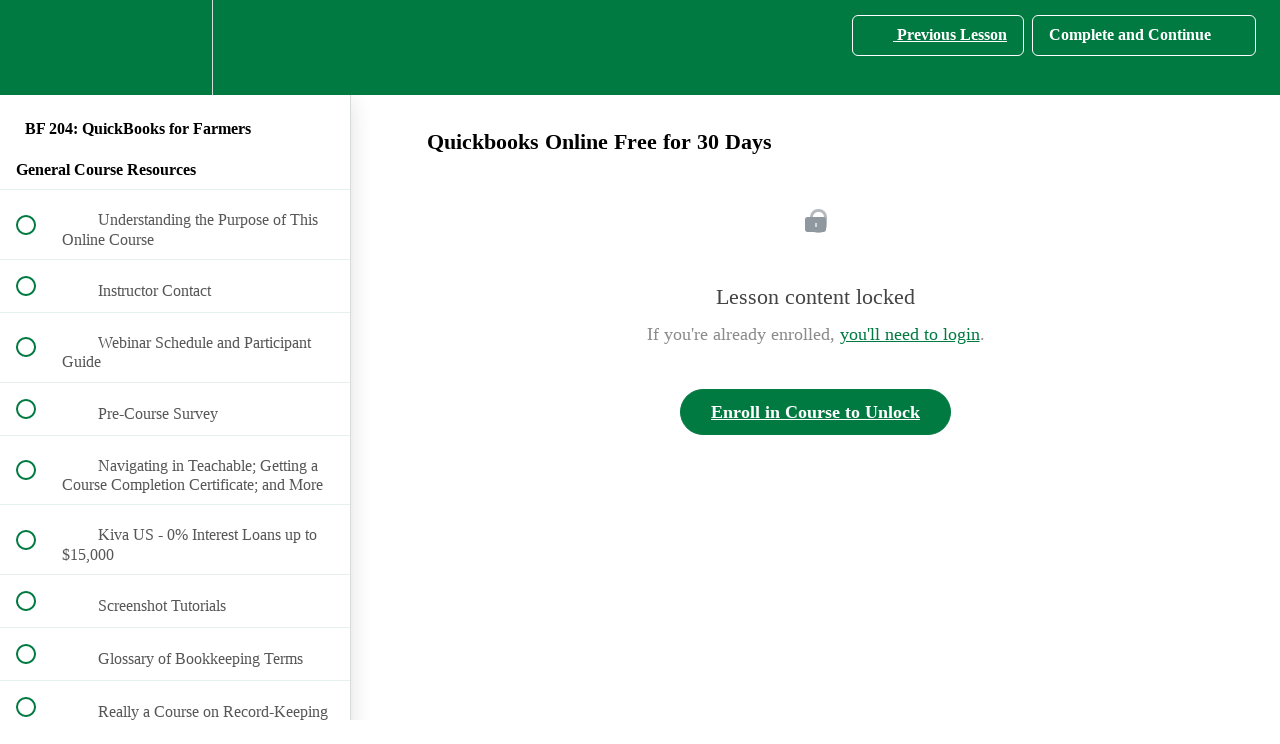

--- FILE ---
content_type: text/html; charset=utf-8
request_url: https://smallfarmcourses.com/courses/bf-204-quickbooks-for-farmers/lectures/43000932
body_size: 31771
content:
<!DOCTYPE html>
<html>
  <head>
    <script src="https://releases.transloadit.com/uppy/v4.18.0/uppy.min.js"></script><link rel="stylesheet" href="https://releases.transloadit.com/uppy/v4.18.0/uppy.min.css" />
    <link href='https://static-media.hotmart.com/2yUVOxMQJmRQNzhH0O8qrtCaDrU=/32x32/https://uploads.teachablecdn.com/attachments/PURNVDO5SxqGjUNuddgw_CSFP-logo-348-centered-solid-sub.png' rel='icon' type='image/png'>

<link href='https://static-media.hotmart.com/Feak1dKIsLsvdm8I-edMLhQQ4k8=/72x72/https://uploads.teachablecdn.com/attachments/PURNVDO5SxqGjUNuddgw_CSFP-logo-348-centered-solid-sub.png' rel='apple-touch-icon' type='image/png'>

<link href='https://static-media.hotmart.com/TAHg6Mx1NC4PLWpptg3nURF_qVE=/144x144/https://uploads.teachablecdn.com/attachments/PURNVDO5SxqGjUNuddgw_CSFP-logo-348-centered-solid-sub.png' rel='apple-touch-icon' type='image/png'>

<link href='https://static-media.hotmart.com/AU4EeTt27YWpZdqS03xCnh0ljOg=/320x345/https://uploads.teachablecdn.com/attachments/7Q4Ab4g4S8eLsaFH9H3R_birdseye+view+fields.jpeg' rel='apple-touch-startup-image' type='image/png'>

<link href='https://static-media.hotmart.com/cCGld--qK9stcgeDZWdBQTa5klI=/640x690/https://uploads.teachablecdn.com/attachments/7Q4Ab4g4S8eLsaFH9H3R_birdseye+view+fields.jpeg' rel='apple-touch-startup-image' type='image/png'>

<meta name='apple-mobile-web-app-capable' content='yes' />
<meta charset="UTF-8">
<meta name="csrf-param" content="authenticity_token" />
<meta name="csrf-token" content="JfUkIPIJcdK8Yx6OAKjYZBNkJHx-OjdyTMH_GgkaIxgfGB3qWS_vNwbod4MZAT9P5DNaDph9vRWLsjSVgdEVSA" />
<link rel="stylesheet" href="https://fedora.teachablecdn.com/assets/bootstrap-748e653be2be27c8e709ced95eab64a05c870fcc9544b56e33dfe1a9a539317d.css" data-turbolinks-track="true" /><link href="https://teachable-themeable.learning.teachable.com/themecss/production/base.css?_=75c9e1a029e9&amp;brand_course_heading=%23ffffff&amp;brand_heading=%232e3639&amp;brand_homepage_heading=%23ffffff&amp;brand_navbar_fixed_text=%23FFFFFF&amp;brand_navbar_text=%23ffffff&amp;brand_primary=%23007a41&amp;brand_secondary=%23007a41&amp;brand_text=%233d3d3d&amp;font=Lato&amp;logged_out_homepage_background_image_overlay=0.28&amp;logged_out_homepage_background_image_url=https%3A%2F%2Fuploads.teachablecdn.com%2Fattachments%2F7Q4Ab4g4S8eLsaFH9H3R_birdseye%2Bview%2Bfields.jpeg&amp;show_login=true&amp;show_signup=false" rel="stylesheet" data-turbolinks-track="true"></link>
<title>Quickbooks Online Free for 30 Days | Cornell Small Farms Program</title>
<meta name="description" content="Building Farm Financial Records to Measure Success">
<link rel="canonical" href="https://smallfarmcourses.com/courses/555700/lectures/43000932">
<meta property="og:description" content="Building Farm Financial Records to Measure Success">
<meta property="og:image" content="https://uploads.teachablecdn.com/attachments/q2tjsDAMTTmW62rYHtMB_laptops.jpg">
<meta property="og:title" content="Quickbooks Online Free for 30 Days">
<meta property="og:type" content="website">
<meta property="og:url" content="https://smallfarmcourses.com/courses/555700/lectures/43000932">
<meta name="brand_video_player_color" content="#4e3734">
<meta name="site_title" content="Cornell Small Farms Program">
<style>a {
  text-decoration: underline;
   color: #007a41;
}

a.sr-only {
    font-size: 30px;
    color: #007a41;
    text-align: center;
}

a.sr-only-focusable {
    font-size: 30px;
    color: #007a41;
    text-align: center;
}

/* Change the focus indicator color for all elements */
*:focus {
    outline-color: #B10000;
}

/* Change the focus indicator color for specific elements, e.g., buttons and links */
button:focus, a:focus {
    outline-color: #B10000;
    box-shadow: 0 0 0 4px #FF5733;
}

/*
*
* Accessibility Rules 5/2025
*
*/

/* Aimed at smallfarmcourses.com/l/products */
div[data-sentry-component="SchoolContainerPage"] nav[data-sentry-element="NavigationMenu"] a:not(.text-navigation), 
div[data-sentry-component="SchoolContainerPage"] footer a {
    color: white !important;
}

.revamped_lecture_player .course-section ul.section-list .section-item.next-lecture .item {
    color: #292929;
    background-color: rgba(71, 255, 169, .1);
}

.revamped_lecture_player .course-section ul.section-list .section-item.incomplete .item:hover {
   background-color: rgba(71, 255, 169, .2);
}

.revamped_lecture_player .complete-and-continue-btn.complete:hover, .revamped_lecture_player .lecture-content a.complete.lecture-complete:hover, .revamped_lecture_player header.half-height .lecture-nav a.complete.nav-btn:hover {
    background: rgba(0, 122, 65,.9);
}</style>
<script src='//fast.wistia.com/assets/external/E-v1.js'></script>
<script
  src='https://www.recaptcha.net/recaptcha/api.js'
  async
  defer></script>



      <meta name="asset_host" content="https://fedora.teachablecdn.com">
     <script>
  (function () {
    const origCreateElement = Document.prototype.createElement;
    Document.prototype.createElement = function () {
      const el = origCreateElement.apply(this, arguments);
      if (arguments[0].toLowerCase() === "video") {
        const observer = new MutationObserver(() => {
          if (
            el.src &&
            el.src.startsWith("data:video") &&
            el.autoplay &&
            el.style.display === "none"
          ) {
            el.removeAttribute("autoplay");
            el.autoplay = false;
            el.style.display = "none";
            observer.disconnect();
          }
        });
        observer.observe(el, {
          attributes: true,
          attributeFilter: ["src", "autoplay", "style"],
        });
      }
      return el;
    };
  })();
</script>
<script src="https://fedora.teachablecdn.com/packs/student-globals--1463f1f1bdf1bb9a431c.js"></script><script src="https://fedora.teachablecdn.com/packs/student-legacy--38db0977d3748059802d.js"></script><script src="https://fedora.teachablecdn.com/packs/student--e4ea9b8f25228072afe8.js"></script>
<meta id='iris-url' data-iris-url=https://eventable.internal.teachable.com />
<script type="text/javascript">
  window.heap=window.heap||[],heap.load=function(e,t){window.heap.appid=e,window.heap.config=t=t||{};var r=document.createElement("script");r.type="text/javascript",r.async=!0,r.src="https://cdn.heapanalytics.com/js/heap-"+e+".js";var a=document.getElementsByTagName("script")[0];a.parentNode.insertBefore(r,a);for(var n=function(e){return function(){heap.push([e].concat(Array.prototype.slice.call(arguments,0)))}},p=["addEventProperties","addUserProperties","clearEventProperties","identify","resetIdentity","removeEventProperty","setEventProperties","track","unsetEventProperty"],o=0;o<p.length;o++)heap[p[o]]=n(p[o])},heap.load("318805607");
  window.heapShouldTrackUser = true;
</script>


<script type="text/javascript">
  var _user_id = ''; // Set to the user's ID, username, or email address, or '' if not yet known.
  var _session_id = '2b793e74b37e1c3bd4840897187c744b'; // Set to a unique session ID for the visitor's current browsing session.

  var _sift = window._sift = window._sift || [];
  _sift.push(['_setAccount', '2e541754ec']);
  _sift.push(['_setUserId', _user_id]);
  _sift.push(['_setSessionId', _session_id]);
  _sift.push(['_trackPageview']);

  (function() {
    function ls() {
      var e = document.createElement('script');
      e.src = 'https://cdn.sift.com/s.js';
      document.body.appendChild(e);
    }
    if (window.attachEvent) {
      window.attachEvent('onload', ls);
    } else {
      window.addEventListener('load', ls, false);
    }
  })();
</script>


<html lang="en"></html>

<script type=text/javascript>
$(document).ready(function() {
    // Retrieve the course ID from the Teachable environment, if available
    var courseId = getTeachableCourseId();

    // Check if the current page belongs to a specific course
    if (courseId && isSpecificCourse(courseId)) {
        // Replace 'en' with your actual language retrieval logic
        var language = 'es';

        // Set the "lang" attribute of the <html> element
        $("html").attr("lang", language);
    }
});

// Function to retrieve the Teachable course ID
function getTeachableCourseId() {
    // Check if the 'data-course-id' attribute is present on the page
    var courseIdElement = $('[data-course-id]');

    // If the element is found, retrieve the course ID from the attribute
    if (courseIdElement.length > 0) {
        return courseIdElement.attr('data-course-id');
    }

    // Return null if 'data-course-id' attribute is not found
    return null;
}

// Function to check if the current page belongs to a specific course
function isSpecificCourse(courseId) {
    // Replace 'specific-course-id' with the actual ID of the course you want to target
    return courseId === '1542878', '1847577', '1955188', '1960099', '2318567', '1574064';
}
</script>


<!-- Google tag (gtag.js) -->
<script async src="https://www.googletagmanager.com/gtag/js?id=G-SL8LSCXHSV"></script>
<script>
  window.dataLayer = window.dataLayer || [];
  function gtag(){dataLayer.push(arguments);}
  gtag('js', new Date());

  gtag('config', 'G-SL8LSCXHSV', {
    'user_id': '',
    'school_id': '274149',
    'school_domain': 'smallfarmcourses.com'
  });
</script>

<script async src="https://www.googletagmanager.com/gtag/js"></script>
<script>
  window.dataLayer = window.dataLayer || [];
  function gtag(){dataLayer.push(arguments);}
  gtag('set', 'linker', {'domains': ['smallfarmcourses.com',  'sso.teachable.com', 'checkout.teachable.com']});
  gtag('js', new Date());

  var gtag_integration = 'G-PHPVMC3L9V'
  gtag('config', 'G-PHPVMC3L9V', { 'groups': 'GA4' });
</script>


<meta http-equiv="X-UA-Compatible" content="IE=edge">
<script type="text/javascript">window.NREUM||(NREUM={});NREUM.info={"beacon":"bam.nr-data.net","errorBeacon":"bam.nr-data.net","licenseKey":"NRBR-08e3a2ada38dc55a529","applicationID":"1065060701","transactionName":"dAxdTUFZXVQEQh0JAFQXRktWRR5LCV9F","queueTime":0,"applicationTime":204,"agent":""}</script>
<script type="text/javascript">(window.NREUM||(NREUM={})).init={privacy:{cookies_enabled:true},ajax:{deny_list:["bam.nr-data.net"]},feature_flags:["soft_nav"],distributed_tracing:{enabled:true}};(window.NREUM||(NREUM={})).loader_config={agentID:"1103368432",accountID:"4102727",trustKey:"27503",xpid:"UAcHU1FRDxABVFdXBwcHUVQA",licenseKey:"NRBR-08e3a2ada38dc55a529",applicationID:"1065060701",browserID:"1103368432"};;/*! For license information please see nr-loader-spa-1.308.0.min.js.LICENSE.txt */
(()=>{var e,t,r={384:(e,t,r)=>{"use strict";r.d(t,{NT:()=>a,US:()=>u,Zm:()=>o,bQ:()=>d,dV:()=>c,pV:()=>l});var n=r(6154),i=r(1863),s=r(1910);const a={beacon:"bam.nr-data.net",errorBeacon:"bam.nr-data.net"};function o(){return n.gm.NREUM||(n.gm.NREUM={}),void 0===n.gm.newrelic&&(n.gm.newrelic=n.gm.NREUM),n.gm.NREUM}function c(){let e=o();return e.o||(e.o={ST:n.gm.setTimeout,SI:n.gm.setImmediate||n.gm.setInterval,CT:n.gm.clearTimeout,XHR:n.gm.XMLHttpRequest,REQ:n.gm.Request,EV:n.gm.Event,PR:n.gm.Promise,MO:n.gm.MutationObserver,FETCH:n.gm.fetch,WS:n.gm.WebSocket},(0,s.i)(...Object.values(e.o))),e}function d(e,t){let r=o();r.initializedAgents??={},t.initializedAt={ms:(0,i.t)(),date:new Date},r.initializedAgents[e]=t}function u(e,t){o()[e]=t}function l(){return function(){let e=o();const t=e.info||{};e.info={beacon:a.beacon,errorBeacon:a.errorBeacon,...t}}(),function(){let e=o();const t=e.init||{};e.init={...t}}(),c(),function(){let e=o();const t=e.loader_config||{};e.loader_config={...t}}(),o()}},782:(e,t,r)=>{"use strict";r.d(t,{T:()=>n});const n=r(860).K7.pageViewTiming},860:(e,t,r)=>{"use strict";r.d(t,{$J:()=>u,K7:()=>c,P3:()=>d,XX:()=>i,Yy:()=>o,df:()=>s,qY:()=>n,v4:()=>a});const n="events",i="jserrors",s="browser/blobs",a="rum",o="browser/logs",c={ajax:"ajax",genericEvents:"generic_events",jserrors:i,logging:"logging",metrics:"metrics",pageAction:"page_action",pageViewEvent:"page_view_event",pageViewTiming:"page_view_timing",sessionReplay:"session_replay",sessionTrace:"session_trace",softNav:"soft_navigations",spa:"spa"},d={[c.pageViewEvent]:1,[c.pageViewTiming]:2,[c.metrics]:3,[c.jserrors]:4,[c.spa]:5,[c.ajax]:6,[c.sessionTrace]:7,[c.softNav]:8,[c.sessionReplay]:9,[c.logging]:10,[c.genericEvents]:11},u={[c.pageViewEvent]:a,[c.pageViewTiming]:n,[c.ajax]:n,[c.spa]:n,[c.softNav]:n,[c.metrics]:i,[c.jserrors]:i,[c.sessionTrace]:s,[c.sessionReplay]:s,[c.logging]:o,[c.genericEvents]:"ins"}},944:(e,t,r)=>{"use strict";r.d(t,{R:()=>i});var n=r(3241);function i(e,t){"function"==typeof console.debug&&(console.debug("New Relic Warning: https://github.com/newrelic/newrelic-browser-agent/blob/main/docs/warning-codes.md#".concat(e),t),(0,n.W)({agentIdentifier:null,drained:null,type:"data",name:"warn",feature:"warn",data:{code:e,secondary:t}}))}},993:(e,t,r)=>{"use strict";r.d(t,{A$:()=>s,ET:()=>a,TZ:()=>o,p_:()=>i});var n=r(860);const i={ERROR:"ERROR",WARN:"WARN",INFO:"INFO",DEBUG:"DEBUG",TRACE:"TRACE"},s={OFF:0,ERROR:1,WARN:2,INFO:3,DEBUG:4,TRACE:5},a="log",o=n.K7.logging},1541:(e,t,r)=>{"use strict";r.d(t,{U:()=>i,f:()=>n});const n={MFE:"MFE",BA:"BA"};function i(e,t){if(2!==t?.harvestEndpointVersion)return{};const r=t.agentRef.runtime.appMetadata.agents[0].entityGuid;return e?{"source.id":e.id,"source.name":e.name,"source.type":e.type,"parent.id":e.parent?.id||r,"parent.type":e.parent?.type||n.BA}:{"entity.guid":r,appId:t.agentRef.info.applicationID}}},1687:(e,t,r)=>{"use strict";r.d(t,{Ak:()=>d,Ze:()=>h,x3:()=>u});var n=r(3241),i=r(7836),s=r(3606),a=r(860),o=r(2646);const c={};function d(e,t){const r={staged:!1,priority:a.P3[t]||0};l(e),c[e].get(t)||c[e].set(t,r)}function u(e,t){e&&c[e]&&(c[e].get(t)&&c[e].delete(t),p(e,t,!1),c[e].size&&f(e))}function l(e){if(!e)throw new Error("agentIdentifier required");c[e]||(c[e]=new Map)}function h(e="",t="feature",r=!1){if(l(e),!e||!c[e].get(t)||r)return p(e,t);c[e].get(t).staged=!0,f(e)}function f(e){const t=Array.from(c[e]);t.every(([e,t])=>t.staged)&&(t.sort((e,t)=>e[1].priority-t[1].priority),t.forEach(([t])=>{c[e].delete(t),p(e,t)}))}function p(e,t,r=!0){const a=e?i.ee.get(e):i.ee,c=s.i.handlers;if(!a.aborted&&a.backlog&&c){if((0,n.W)({agentIdentifier:e,type:"lifecycle",name:"drain",feature:t}),r){const e=a.backlog[t],r=c[t];if(r){for(let t=0;e&&t<e.length;++t)g(e[t],r);Object.entries(r).forEach(([e,t])=>{Object.values(t||{}).forEach(t=>{t[0]?.on&&t[0]?.context()instanceof o.y&&t[0].on(e,t[1])})})}}a.isolatedBacklog||delete c[t],a.backlog[t]=null,a.emit("drain-"+t,[])}}function g(e,t){var r=e[1];Object.values(t[r]||{}).forEach(t=>{var r=e[0];if(t[0]===r){var n=t[1],i=e[3],s=e[2];n.apply(i,s)}})}},1738:(e,t,r)=>{"use strict";r.d(t,{U:()=>f,Y:()=>h});var n=r(3241),i=r(9908),s=r(1863),a=r(944),o=r(5701),c=r(3969),d=r(8362),u=r(860),l=r(4261);function h(e,t,r,s){const h=s||r;!h||h[e]&&h[e]!==d.d.prototype[e]||(h[e]=function(){(0,i.p)(c.xV,["API/"+e+"/called"],void 0,u.K7.metrics,r.ee),(0,n.W)({agentIdentifier:r.agentIdentifier,drained:!!o.B?.[r.agentIdentifier],type:"data",name:"api",feature:l.Pl+e,data:{}});try{return t.apply(this,arguments)}catch(e){(0,a.R)(23,e)}})}function f(e,t,r,n,a){const o=e.info;null===r?delete o.jsAttributes[t]:o.jsAttributes[t]=r,(a||null===r)&&(0,i.p)(l.Pl+n,[(0,s.t)(),t,r],void 0,"session",e.ee)}},1741:(e,t,r)=>{"use strict";r.d(t,{W:()=>s});var n=r(944),i=r(4261);class s{#e(e,...t){if(this[e]!==s.prototype[e])return this[e](...t);(0,n.R)(35,e)}addPageAction(e,t){return this.#e(i.hG,e,t)}register(e){return this.#e(i.eY,e)}recordCustomEvent(e,t){return this.#e(i.fF,e,t)}setPageViewName(e,t){return this.#e(i.Fw,e,t)}setCustomAttribute(e,t,r){return this.#e(i.cD,e,t,r)}noticeError(e,t){return this.#e(i.o5,e,t)}setUserId(e,t=!1){return this.#e(i.Dl,e,t)}setApplicationVersion(e){return this.#e(i.nb,e)}setErrorHandler(e){return this.#e(i.bt,e)}addRelease(e,t){return this.#e(i.k6,e,t)}log(e,t){return this.#e(i.$9,e,t)}start(){return this.#e(i.d3)}finished(e){return this.#e(i.BL,e)}recordReplay(){return this.#e(i.CH)}pauseReplay(){return this.#e(i.Tb)}addToTrace(e){return this.#e(i.U2,e)}setCurrentRouteName(e){return this.#e(i.PA,e)}interaction(e){return this.#e(i.dT,e)}wrapLogger(e,t,r){return this.#e(i.Wb,e,t,r)}measure(e,t){return this.#e(i.V1,e,t)}consent(e){return this.#e(i.Pv,e)}}},1863:(e,t,r)=>{"use strict";function n(){return Math.floor(performance.now())}r.d(t,{t:()=>n})},1910:(e,t,r)=>{"use strict";r.d(t,{i:()=>s});var n=r(944);const i=new Map;function s(...e){return e.every(e=>{if(i.has(e))return i.get(e);const t="function"==typeof e?e.toString():"",r=t.includes("[native code]"),s=t.includes("nrWrapper");return r||s||(0,n.R)(64,e?.name||t),i.set(e,r),r})}},2555:(e,t,r)=>{"use strict";r.d(t,{D:()=>o,f:()=>a});var n=r(384),i=r(8122);const s={beacon:n.NT.beacon,errorBeacon:n.NT.errorBeacon,licenseKey:void 0,applicationID:void 0,sa:void 0,queueTime:void 0,applicationTime:void 0,ttGuid:void 0,user:void 0,account:void 0,product:void 0,extra:void 0,jsAttributes:{},userAttributes:void 0,atts:void 0,transactionName:void 0,tNamePlain:void 0};function a(e){try{return!!e.licenseKey&&!!e.errorBeacon&&!!e.applicationID}catch(e){return!1}}const o=e=>(0,i.a)(e,s)},2614:(e,t,r)=>{"use strict";r.d(t,{BB:()=>a,H3:()=>n,g:()=>d,iL:()=>c,tS:()=>o,uh:()=>i,wk:()=>s});const n="NRBA",i="SESSION",s=144e5,a=18e5,o={STARTED:"session-started",PAUSE:"session-pause",RESET:"session-reset",RESUME:"session-resume",UPDATE:"session-update"},c={SAME_TAB:"same-tab",CROSS_TAB:"cross-tab"},d={OFF:0,FULL:1,ERROR:2}},2646:(e,t,r)=>{"use strict";r.d(t,{y:()=>n});class n{constructor(e){this.contextId=e}}},2843:(e,t,r)=>{"use strict";r.d(t,{G:()=>s,u:()=>i});var n=r(3878);function i(e,t=!1,r,i){(0,n.DD)("visibilitychange",function(){if(t)return void("hidden"===document.visibilityState&&e());e(document.visibilityState)},r,i)}function s(e,t,r){(0,n.sp)("pagehide",e,t,r)}},3241:(e,t,r)=>{"use strict";r.d(t,{W:()=>s});var n=r(6154);const i="newrelic";function s(e={}){try{n.gm.dispatchEvent(new CustomEvent(i,{detail:e}))}catch(e){}}},3304:(e,t,r)=>{"use strict";r.d(t,{A:()=>s});var n=r(7836);const i=()=>{const e=new WeakSet;return(t,r)=>{if("object"==typeof r&&null!==r){if(e.has(r))return;e.add(r)}return r}};function s(e){try{return JSON.stringify(e,i())??""}catch(e){try{n.ee.emit("internal-error",[e])}catch(e){}return""}}},3333:(e,t,r)=>{"use strict";r.d(t,{$v:()=>u,TZ:()=>n,Xh:()=>c,Zp:()=>i,kd:()=>d,mq:()=>o,nf:()=>a,qN:()=>s});const n=r(860).K7.genericEvents,i=["auxclick","click","copy","keydown","paste","scrollend"],s=["focus","blur"],a=4,o=1e3,c=2e3,d=["PageAction","UserAction","BrowserPerformance"],u={RESOURCES:"experimental.resources",REGISTER:"register"}},3434:(e,t,r)=>{"use strict";r.d(t,{Jt:()=>s,YM:()=>d});var n=r(7836),i=r(5607);const s="nr@original:".concat(i.W),a=50;var o=Object.prototype.hasOwnProperty,c=!1;function d(e,t){return e||(e=n.ee),r.inPlace=function(e,t,n,i,s){n||(n="");const a="-"===n.charAt(0);for(let o=0;o<t.length;o++){const c=t[o],d=e[c];l(d)||(e[c]=r(d,a?c+n:n,i,c,s))}},r.flag=s,r;function r(t,r,n,c,d){return l(t)?t:(r||(r=""),nrWrapper[s]=t,function(e,t,r){if(Object.defineProperty&&Object.keys)try{return Object.keys(e).forEach(function(r){Object.defineProperty(t,r,{get:function(){return e[r]},set:function(t){return e[r]=t,t}})}),t}catch(e){u([e],r)}for(var n in e)o.call(e,n)&&(t[n]=e[n])}(t,nrWrapper,e),nrWrapper);function nrWrapper(){var s,o,l,h;let f;try{o=this,s=[...arguments],l="function"==typeof n?n(s,o):n||{}}catch(t){u([t,"",[s,o,c],l],e)}i(r+"start",[s,o,c],l,d);const p=performance.now();let g;try{return h=t.apply(o,s),g=performance.now(),h}catch(e){throw g=performance.now(),i(r+"err",[s,o,e],l,d),f=e,f}finally{const e=g-p,t={start:p,end:g,duration:e,isLongTask:e>=a,methodName:c,thrownError:f};t.isLongTask&&i("long-task",[t,o],l,d),i(r+"end",[s,o,h],l,d)}}}function i(r,n,i,s){if(!c||t){var a=c;c=!0;try{e.emit(r,n,i,t,s)}catch(t){u([t,r,n,i],e)}c=a}}}function u(e,t){t||(t=n.ee);try{t.emit("internal-error",e)}catch(e){}}function l(e){return!(e&&"function"==typeof e&&e.apply&&!e[s])}},3606:(e,t,r)=>{"use strict";r.d(t,{i:()=>s});var n=r(9908);s.on=a;var i=s.handlers={};function s(e,t,r,s){a(s||n.d,i,e,t,r)}function a(e,t,r,i,s){s||(s="feature"),e||(e=n.d);var a=t[s]=t[s]||{};(a[r]=a[r]||[]).push([e,i])}},3738:(e,t,r)=>{"use strict";r.d(t,{He:()=>i,Kp:()=>o,Lc:()=>d,Rz:()=>u,TZ:()=>n,bD:()=>s,d3:()=>a,jx:()=>l,sl:()=>h,uP:()=>c});const n=r(860).K7.sessionTrace,i="bstResource",s="resource",a="-start",o="-end",c="fn"+a,d="fn"+o,u="pushState",l=1e3,h=3e4},3785:(e,t,r)=>{"use strict";r.d(t,{R:()=>c,b:()=>d});var n=r(9908),i=r(1863),s=r(860),a=r(3969),o=r(993);function c(e,t,r={},c=o.p_.INFO,d=!0,u,l=(0,i.t)()){(0,n.p)(a.xV,["API/logging/".concat(c.toLowerCase(),"/called")],void 0,s.K7.metrics,e),(0,n.p)(o.ET,[l,t,r,c,d,u],void 0,s.K7.logging,e)}function d(e){return"string"==typeof e&&Object.values(o.p_).some(t=>t===e.toUpperCase().trim())}},3878:(e,t,r)=>{"use strict";function n(e,t){return{capture:e,passive:!1,signal:t}}function i(e,t,r=!1,i){window.addEventListener(e,t,n(r,i))}function s(e,t,r=!1,i){document.addEventListener(e,t,n(r,i))}r.d(t,{DD:()=>s,jT:()=>n,sp:()=>i})},3962:(e,t,r)=>{"use strict";r.d(t,{AM:()=>a,O2:()=>l,OV:()=>s,Qu:()=>h,TZ:()=>c,ih:()=>f,pP:()=>o,t1:()=>u,tC:()=>i,wD:()=>d});var n=r(860);const i=["click","keydown","submit"],s="popstate",a="api",o="initialPageLoad",c=n.K7.softNav,d=5e3,u=500,l={INITIAL_PAGE_LOAD:"",ROUTE_CHANGE:1,UNSPECIFIED:2},h={INTERACTION:1,AJAX:2,CUSTOM_END:3,CUSTOM_TRACER:4},f={IP:"in progress",PF:"pending finish",FIN:"finished",CAN:"cancelled"}},3969:(e,t,r)=>{"use strict";r.d(t,{TZ:()=>n,XG:()=>o,rs:()=>i,xV:()=>a,z_:()=>s});const n=r(860).K7.metrics,i="sm",s="cm",a="storeSupportabilityMetrics",o="storeEventMetrics"},4234:(e,t,r)=>{"use strict";r.d(t,{W:()=>s});var n=r(7836),i=r(1687);class s{constructor(e,t){this.agentIdentifier=e,this.ee=n.ee.get(e),this.featureName=t,this.blocked=!1}deregisterDrain(){(0,i.x3)(this.agentIdentifier,this.featureName)}}},4261:(e,t,r)=>{"use strict";r.d(t,{$9:()=>u,BL:()=>c,CH:()=>p,Dl:()=>R,Fw:()=>w,PA:()=>v,Pl:()=>n,Pv:()=>A,Tb:()=>h,U2:()=>a,V1:()=>E,Wb:()=>T,bt:()=>y,cD:()=>b,d3:()=>x,dT:()=>d,eY:()=>g,fF:()=>f,hG:()=>s,hw:()=>i,k6:()=>o,nb:()=>m,o5:()=>l});const n="api-",i=n+"ixn-",s="addPageAction",a="addToTrace",o="addRelease",c="finished",d="interaction",u="log",l="noticeError",h="pauseReplay",f="recordCustomEvent",p="recordReplay",g="register",m="setApplicationVersion",v="setCurrentRouteName",b="setCustomAttribute",y="setErrorHandler",w="setPageViewName",R="setUserId",x="start",T="wrapLogger",E="measure",A="consent"},5205:(e,t,r)=>{"use strict";r.d(t,{j:()=>S});var n=r(384),i=r(1741);var s=r(2555),a=r(3333);const o=e=>{if(!e||"string"!=typeof e)return!1;try{document.createDocumentFragment().querySelector(e)}catch{return!1}return!0};var c=r(2614),d=r(944),u=r(8122);const l="[data-nr-mask]",h=e=>(0,u.a)(e,(()=>{const e={feature_flags:[],experimental:{allow_registered_children:!1,resources:!1},mask_selector:"*",block_selector:"[data-nr-block]",mask_input_options:{color:!1,date:!1,"datetime-local":!1,email:!1,month:!1,number:!1,range:!1,search:!1,tel:!1,text:!1,time:!1,url:!1,week:!1,textarea:!1,select:!1,password:!0}};return{ajax:{deny_list:void 0,block_internal:!0,enabled:!0,autoStart:!0},api:{get allow_registered_children(){return e.feature_flags.includes(a.$v.REGISTER)||e.experimental.allow_registered_children},set allow_registered_children(t){e.experimental.allow_registered_children=t},duplicate_registered_data:!1},browser_consent_mode:{enabled:!1},distributed_tracing:{enabled:void 0,exclude_newrelic_header:void 0,cors_use_newrelic_header:void 0,cors_use_tracecontext_headers:void 0,allowed_origins:void 0},get feature_flags(){return e.feature_flags},set feature_flags(t){e.feature_flags=t},generic_events:{enabled:!0,autoStart:!0},harvest:{interval:30},jserrors:{enabled:!0,autoStart:!0},logging:{enabled:!0,autoStart:!0},metrics:{enabled:!0,autoStart:!0},obfuscate:void 0,page_action:{enabled:!0},page_view_event:{enabled:!0,autoStart:!0},page_view_timing:{enabled:!0,autoStart:!0},performance:{capture_marks:!1,capture_measures:!1,capture_detail:!0,resources:{get enabled(){return e.feature_flags.includes(a.$v.RESOURCES)||e.experimental.resources},set enabled(t){e.experimental.resources=t},asset_types:[],first_party_domains:[],ignore_newrelic:!0}},privacy:{cookies_enabled:!0},proxy:{assets:void 0,beacon:void 0},session:{expiresMs:c.wk,inactiveMs:c.BB},session_replay:{autoStart:!0,enabled:!1,preload:!1,sampling_rate:10,error_sampling_rate:100,collect_fonts:!1,inline_images:!1,fix_stylesheets:!0,mask_all_inputs:!0,get mask_text_selector(){return e.mask_selector},set mask_text_selector(t){o(t)?e.mask_selector="".concat(t,",").concat(l):""===t||null===t?e.mask_selector=l:(0,d.R)(5,t)},get block_class(){return"nr-block"},get ignore_class(){return"nr-ignore"},get mask_text_class(){return"nr-mask"},get block_selector(){return e.block_selector},set block_selector(t){o(t)?e.block_selector+=",".concat(t):""!==t&&(0,d.R)(6,t)},get mask_input_options(){return e.mask_input_options},set mask_input_options(t){t&&"object"==typeof t?e.mask_input_options={...t,password:!0}:(0,d.R)(7,t)}},session_trace:{enabled:!0,autoStart:!0},soft_navigations:{enabled:!0,autoStart:!0},spa:{enabled:!0,autoStart:!0},ssl:void 0,user_actions:{enabled:!0,elementAttributes:["id","className","tagName","type"]}}})());var f=r(6154),p=r(9324);let g=0;const m={buildEnv:p.F3,distMethod:p.Xs,version:p.xv,originTime:f.WN},v={consented:!1},b={appMetadata:{},get consented(){return this.session?.state?.consent||v.consented},set consented(e){v.consented=e},customTransaction:void 0,denyList:void 0,disabled:!1,harvester:void 0,isolatedBacklog:!1,isRecording:!1,loaderType:void 0,maxBytes:3e4,obfuscator:void 0,onerror:void 0,ptid:void 0,releaseIds:{},session:void 0,timeKeeper:void 0,registeredEntities:[],jsAttributesMetadata:{bytes:0},get harvestCount(){return++g}},y=e=>{const t=(0,u.a)(e,b),r=Object.keys(m).reduce((e,t)=>(e[t]={value:m[t],writable:!1,configurable:!0,enumerable:!0},e),{});return Object.defineProperties(t,r)};var w=r(5701);const R=e=>{const t=e.startsWith("http");e+="/",r.p=t?e:"https://"+e};var x=r(7836),T=r(3241);const E={accountID:void 0,trustKey:void 0,agentID:void 0,licenseKey:void 0,applicationID:void 0,xpid:void 0},A=e=>(0,u.a)(e,E),_=new Set;function S(e,t={},r,a){let{init:o,info:c,loader_config:d,runtime:u={},exposed:l=!0}=t;if(!c){const e=(0,n.pV)();o=e.init,c=e.info,d=e.loader_config}e.init=h(o||{}),e.loader_config=A(d||{}),c.jsAttributes??={},f.bv&&(c.jsAttributes.isWorker=!0),e.info=(0,s.D)(c);const p=e.init,g=[c.beacon,c.errorBeacon];_.has(e.agentIdentifier)||(p.proxy.assets&&(R(p.proxy.assets),g.push(p.proxy.assets)),p.proxy.beacon&&g.push(p.proxy.beacon),e.beacons=[...g],function(e){const t=(0,n.pV)();Object.getOwnPropertyNames(i.W.prototype).forEach(r=>{const n=i.W.prototype[r];if("function"!=typeof n||"constructor"===n)return;let s=t[r];e[r]&&!1!==e.exposed&&"micro-agent"!==e.runtime?.loaderType&&(t[r]=(...t)=>{const n=e[r](...t);return s?s(...t):n})})}(e),(0,n.US)("activatedFeatures",w.B)),u.denyList=[...p.ajax.deny_list||[],...p.ajax.block_internal?g:[]],u.ptid=e.agentIdentifier,u.loaderType=r,e.runtime=y(u),_.has(e.agentIdentifier)||(e.ee=x.ee.get(e.agentIdentifier),e.exposed=l,(0,T.W)({agentIdentifier:e.agentIdentifier,drained:!!w.B?.[e.agentIdentifier],type:"lifecycle",name:"initialize",feature:void 0,data:e.config})),_.add(e.agentIdentifier)}},5270:(e,t,r)=>{"use strict";r.d(t,{Aw:()=>a,SR:()=>s,rF:()=>o});var n=r(384),i=r(7767);function s(e){return!!(0,n.dV)().o.MO&&(0,i.V)(e)&&!0===e?.session_trace.enabled}function a(e){return!0===e?.session_replay.preload&&s(e)}function o(e,t){try{if("string"==typeof t?.type){if("password"===t.type.toLowerCase())return"*".repeat(e?.length||0);if(void 0!==t?.dataset?.nrUnmask||t?.classList?.contains("nr-unmask"))return e}}catch(e){}return"string"==typeof e?e.replace(/[\S]/g,"*"):"*".repeat(e?.length||0)}},5289:(e,t,r)=>{"use strict";r.d(t,{GG:()=>a,Qr:()=>c,sB:()=>o});var n=r(3878),i=r(6389);function s(){return"undefined"==typeof document||"complete"===document.readyState}function a(e,t){if(s())return e();const r=(0,i.J)(e),a=setInterval(()=>{s()&&(clearInterval(a),r())},500);(0,n.sp)("load",r,t)}function o(e){if(s())return e();(0,n.DD)("DOMContentLoaded",e)}function c(e){if(s())return e();(0,n.sp)("popstate",e)}},5607:(e,t,r)=>{"use strict";r.d(t,{W:()=>n});const n=(0,r(9566).bz)()},5701:(e,t,r)=>{"use strict";r.d(t,{B:()=>s,t:()=>a});var n=r(3241);const i=new Set,s={};function a(e,t){const r=t.agentIdentifier;s[r]??={},e&&"object"==typeof e&&(i.has(r)||(t.ee.emit("rumresp",[e]),s[r]=e,i.add(r),(0,n.W)({agentIdentifier:r,loaded:!0,drained:!0,type:"lifecycle",name:"load",feature:void 0,data:e})))}},6154:(e,t,r)=>{"use strict";r.d(t,{OF:()=>d,RI:()=>i,WN:()=>h,bv:()=>s,eN:()=>f,gm:()=>a,lR:()=>l,m:()=>c,mw:()=>o,sb:()=>u});var n=r(1863);const i="undefined"!=typeof window&&!!window.document,s="undefined"!=typeof WorkerGlobalScope&&("undefined"!=typeof self&&self instanceof WorkerGlobalScope&&self.navigator instanceof WorkerNavigator||"undefined"!=typeof globalThis&&globalThis instanceof WorkerGlobalScope&&globalThis.navigator instanceof WorkerNavigator),a=i?window:"undefined"!=typeof WorkerGlobalScope&&("undefined"!=typeof self&&self instanceof WorkerGlobalScope&&self||"undefined"!=typeof globalThis&&globalThis instanceof WorkerGlobalScope&&globalThis),o=Boolean("hidden"===a?.document?.visibilityState),c=""+a?.location,d=/iPad|iPhone|iPod/.test(a.navigator?.userAgent),u=d&&"undefined"==typeof SharedWorker,l=(()=>{const e=a.navigator?.userAgent?.match(/Firefox[/\s](\d+\.\d+)/);return Array.isArray(e)&&e.length>=2?+e[1]:0})(),h=Date.now()-(0,n.t)(),f=()=>"undefined"!=typeof PerformanceNavigationTiming&&a?.performance?.getEntriesByType("navigation")?.[0]?.responseStart},6344:(e,t,r)=>{"use strict";r.d(t,{BB:()=>u,Qb:()=>l,TZ:()=>i,Ug:()=>a,Vh:()=>s,_s:()=>o,bc:()=>d,yP:()=>c});var n=r(2614);const i=r(860).K7.sessionReplay,s="errorDuringReplay",a=.12,o={DomContentLoaded:0,Load:1,FullSnapshot:2,IncrementalSnapshot:3,Meta:4,Custom:5},c={[n.g.ERROR]:15e3,[n.g.FULL]:3e5,[n.g.OFF]:0},d={RESET:{message:"Session was reset",sm:"Reset"},IMPORT:{message:"Recorder failed to import",sm:"Import"},TOO_MANY:{message:"429: Too Many Requests",sm:"Too-Many"},TOO_BIG:{message:"Payload was too large",sm:"Too-Big"},CROSS_TAB:{message:"Session Entity was set to OFF on another tab",sm:"Cross-Tab"},ENTITLEMENTS:{message:"Session Replay is not allowed and will not be started",sm:"Entitlement"}},u=5e3,l={API:"api",RESUME:"resume",SWITCH_TO_FULL:"switchToFull",INITIALIZE:"initialize",PRELOAD:"preload"}},6389:(e,t,r)=>{"use strict";function n(e,t=500,r={}){const n=r?.leading||!1;let i;return(...r)=>{n&&void 0===i&&(e.apply(this,r),i=setTimeout(()=>{i=clearTimeout(i)},t)),n||(clearTimeout(i),i=setTimeout(()=>{e.apply(this,r)},t))}}function i(e){let t=!1;return(...r)=>{t||(t=!0,e.apply(this,r))}}r.d(t,{J:()=>i,s:()=>n})},6630:(e,t,r)=>{"use strict";r.d(t,{T:()=>n});const n=r(860).K7.pageViewEvent},6774:(e,t,r)=>{"use strict";r.d(t,{T:()=>n});const n=r(860).K7.jserrors},7295:(e,t,r)=>{"use strict";r.d(t,{Xv:()=>a,gX:()=>i,iW:()=>s});var n=[];function i(e){if(!e||s(e))return!1;if(0===n.length)return!0;if("*"===n[0].hostname)return!1;for(var t=0;t<n.length;t++){var r=n[t];if(r.hostname.test(e.hostname)&&r.pathname.test(e.pathname))return!1}return!0}function s(e){return void 0===e.hostname}function a(e){if(n=[],e&&e.length)for(var t=0;t<e.length;t++){let r=e[t];if(!r)continue;if("*"===r)return void(n=[{hostname:"*"}]);0===r.indexOf("http://")?r=r.substring(7):0===r.indexOf("https://")&&(r=r.substring(8));const i=r.indexOf("/");let s,a;i>0?(s=r.substring(0,i),a=r.substring(i)):(s=r,a="*");let[c]=s.split(":");n.push({hostname:o(c),pathname:o(a,!0)})}}function o(e,t=!1){const r=e.replace(/[.+?^${}()|[\]\\]/g,e=>"\\"+e).replace(/\*/g,".*?");return new RegExp((t?"^":"")+r+"$")}},7485:(e,t,r)=>{"use strict";r.d(t,{D:()=>i});var n=r(6154);function i(e){if(0===(e||"").indexOf("data:"))return{protocol:"data"};try{const t=new URL(e,location.href),r={port:t.port,hostname:t.hostname,pathname:t.pathname,search:t.search,protocol:t.protocol.slice(0,t.protocol.indexOf(":")),sameOrigin:t.protocol===n.gm?.location?.protocol&&t.host===n.gm?.location?.host};return r.port&&""!==r.port||("http:"===t.protocol&&(r.port="80"),"https:"===t.protocol&&(r.port="443")),r.pathname&&""!==r.pathname?r.pathname.startsWith("/")||(r.pathname="/".concat(r.pathname)):r.pathname="/",r}catch(e){return{}}}},7699:(e,t,r)=>{"use strict";r.d(t,{It:()=>s,KC:()=>o,No:()=>i,qh:()=>a});var n=r(860);const i=16e3,s=1e6,a="SESSION_ERROR",o={[n.K7.logging]:!0,[n.K7.genericEvents]:!1,[n.K7.jserrors]:!1,[n.K7.ajax]:!1}},7767:(e,t,r)=>{"use strict";r.d(t,{V:()=>i});var n=r(6154);const i=e=>n.RI&&!0===e?.privacy.cookies_enabled},7836:(e,t,r)=>{"use strict";r.d(t,{P:()=>o,ee:()=>c});var n=r(384),i=r(8990),s=r(2646),a=r(5607);const o="nr@context:".concat(a.W),c=function e(t,r){var n={},a={},u={},l=!1;try{l=16===r.length&&d.initializedAgents?.[r]?.runtime.isolatedBacklog}catch(e){}var h={on:p,addEventListener:p,removeEventListener:function(e,t){var r=n[e];if(!r)return;for(var i=0;i<r.length;i++)r[i]===t&&r.splice(i,1)},emit:function(e,r,n,i,s){!1!==s&&(s=!0);if(c.aborted&&!i)return;t&&s&&t.emit(e,r,n);var o=f(n);g(e).forEach(e=>{e.apply(o,r)});var d=v()[a[e]];d&&d.push([h,e,r,o]);return o},get:m,listeners:g,context:f,buffer:function(e,t){const r=v();if(t=t||"feature",h.aborted)return;Object.entries(e||{}).forEach(([e,n])=>{a[n]=t,t in r||(r[t]=[])})},abort:function(){h._aborted=!0,Object.keys(h.backlog).forEach(e=>{delete h.backlog[e]})},isBuffering:function(e){return!!v()[a[e]]},debugId:r,backlog:l?{}:t&&"object"==typeof t.backlog?t.backlog:{},isolatedBacklog:l};return Object.defineProperty(h,"aborted",{get:()=>{let e=h._aborted||!1;return e||(t&&(e=t.aborted),e)}}),h;function f(e){return e&&e instanceof s.y?e:e?(0,i.I)(e,o,()=>new s.y(o)):new s.y(o)}function p(e,t){n[e]=g(e).concat(t)}function g(e){return n[e]||[]}function m(t){return u[t]=u[t]||e(h,t)}function v(){return h.backlog}}(void 0,"globalEE"),d=(0,n.Zm)();d.ee||(d.ee=c)},8122:(e,t,r)=>{"use strict";r.d(t,{a:()=>i});var n=r(944);function i(e,t){try{if(!e||"object"!=typeof e)return(0,n.R)(3);if(!t||"object"!=typeof t)return(0,n.R)(4);const r=Object.create(Object.getPrototypeOf(t),Object.getOwnPropertyDescriptors(t)),s=0===Object.keys(r).length?e:r;for(let a in s)if(void 0!==e[a])try{if(null===e[a]){r[a]=null;continue}Array.isArray(e[a])&&Array.isArray(t[a])?r[a]=Array.from(new Set([...e[a],...t[a]])):"object"==typeof e[a]&&"object"==typeof t[a]?r[a]=i(e[a],t[a]):r[a]=e[a]}catch(e){r[a]||(0,n.R)(1,e)}return r}catch(e){(0,n.R)(2,e)}}},8139:(e,t,r)=>{"use strict";r.d(t,{u:()=>h});var n=r(7836),i=r(3434),s=r(8990),a=r(6154);const o={},c=a.gm.XMLHttpRequest,d="addEventListener",u="removeEventListener",l="nr@wrapped:".concat(n.P);function h(e){var t=function(e){return(e||n.ee).get("events")}(e);if(o[t.debugId]++)return t;o[t.debugId]=1;var r=(0,i.YM)(t,!0);function h(e){r.inPlace(e,[d,u],"-",p)}function p(e,t){return e[1]}return"getPrototypeOf"in Object&&(a.RI&&f(document,h),c&&f(c.prototype,h),f(a.gm,h)),t.on(d+"-start",function(e,t){var n=e[1];if(null!==n&&("function"==typeof n||"object"==typeof n)&&"newrelic"!==e[0]){var i=(0,s.I)(n,l,function(){var e={object:function(){if("function"!=typeof n.handleEvent)return;return n.handleEvent.apply(n,arguments)},function:n}[typeof n];return e?r(e,"fn-",null,e.name||"anonymous"):n});this.wrapped=e[1]=i}}),t.on(u+"-start",function(e){e[1]=this.wrapped||e[1]}),t}function f(e,t,...r){let n=e;for(;"object"==typeof n&&!Object.prototype.hasOwnProperty.call(n,d);)n=Object.getPrototypeOf(n);n&&t(n,...r)}},8362:(e,t,r)=>{"use strict";r.d(t,{d:()=>s});var n=r(9566),i=r(1741);class s extends i.W{agentIdentifier=(0,n.LA)(16)}},8374:(e,t,r)=>{r.nc=(()=>{try{return document?.currentScript?.nonce}catch(e){}return""})()},8990:(e,t,r)=>{"use strict";r.d(t,{I:()=>i});var n=Object.prototype.hasOwnProperty;function i(e,t,r){if(n.call(e,t))return e[t];var i=r();if(Object.defineProperty&&Object.keys)try{return Object.defineProperty(e,t,{value:i,writable:!0,enumerable:!1}),i}catch(e){}return e[t]=i,i}},9119:(e,t,r)=>{"use strict";r.d(t,{L:()=>s});var n=/([^?#]*)[^#]*(#[^?]*|$).*/,i=/([^?#]*)().*/;function s(e,t){return e?e.replace(t?n:i,"$1$2"):e}},9300:(e,t,r)=>{"use strict";r.d(t,{T:()=>n});const n=r(860).K7.ajax},9324:(e,t,r)=>{"use strict";r.d(t,{AJ:()=>a,F3:()=>i,Xs:()=>s,Yq:()=>o,xv:()=>n});const n="1.308.0",i="PROD",s="CDN",a="@newrelic/rrweb",o="1.0.1"},9566:(e,t,r)=>{"use strict";r.d(t,{LA:()=>o,ZF:()=>c,bz:()=>a,el:()=>d});var n=r(6154);const i="xxxxxxxx-xxxx-4xxx-yxxx-xxxxxxxxxxxx";function s(e,t){return e?15&e[t]:16*Math.random()|0}function a(){const e=n.gm?.crypto||n.gm?.msCrypto;let t,r=0;return e&&e.getRandomValues&&(t=e.getRandomValues(new Uint8Array(30))),i.split("").map(e=>"x"===e?s(t,r++).toString(16):"y"===e?(3&s()|8).toString(16):e).join("")}function o(e){const t=n.gm?.crypto||n.gm?.msCrypto;let r,i=0;t&&t.getRandomValues&&(r=t.getRandomValues(new Uint8Array(e)));const a=[];for(var o=0;o<e;o++)a.push(s(r,i++).toString(16));return a.join("")}function c(){return o(16)}function d(){return o(32)}},9908:(e,t,r)=>{"use strict";r.d(t,{d:()=>n,p:()=>i});var n=r(7836).ee.get("handle");function i(e,t,r,i,s){s?(s.buffer([e],i),s.emit(e,t,r)):(n.buffer([e],i),n.emit(e,t,r))}}},n={};function i(e){var t=n[e];if(void 0!==t)return t.exports;var s=n[e]={exports:{}};return r[e](s,s.exports,i),s.exports}i.m=r,i.d=(e,t)=>{for(var r in t)i.o(t,r)&&!i.o(e,r)&&Object.defineProperty(e,r,{enumerable:!0,get:t[r]})},i.f={},i.e=e=>Promise.all(Object.keys(i.f).reduce((t,r)=>(i.f[r](e,t),t),[])),i.u=e=>({212:"nr-spa-compressor",249:"nr-spa-recorder",478:"nr-spa"}[e]+"-1.308.0.min.js"),i.o=(e,t)=>Object.prototype.hasOwnProperty.call(e,t),e={},t="NRBA-1.308.0.PROD:",i.l=(r,n,s,a)=>{if(e[r])e[r].push(n);else{var o,c;if(void 0!==s)for(var d=document.getElementsByTagName("script"),u=0;u<d.length;u++){var l=d[u];if(l.getAttribute("src")==r||l.getAttribute("data-webpack")==t+s){o=l;break}}if(!o){c=!0;var h={478:"sha512-RSfSVnmHk59T/uIPbdSE0LPeqcEdF4/+XhfJdBuccH5rYMOEZDhFdtnh6X6nJk7hGpzHd9Ujhsy7lZEz/ORYCQ==",249:"sha512-ehJXhmntm85NSqW4MkhfQqmeKFulra3klDyY0OPDUE+sQ3GokHlPh1pmAzuNy//3j4ac6lzIbmXLvGQBMYmrkg==",212:"sha512-B9h4CR46ndKRgMBcK+j67uSR2RCnJfGefU+A7FrgR/k42ovXy5x/MAVFiSvFxuVeEk/pNLgvYGMp1cBSK/G6Fg=="};(o=document.createElement("script")).charset="utf-8",i.nc&&o.setAttribute("nonce",i.nc),o.setAttribute("data-webpack",t+s),o.src=r,0!==o.src.indexOf(window.location.origin+"/")&&(o.crossOrigin="anonymous"),h[a]&&(o.integrity=h[a])}e[r]=[n];var f=(t,n)=>{o.onerror=o.onload=null,clearTimeout(p);var i=e[r];if(delete e[r],o.parentNode&&o.parentNode.removeChild(o),i&&i.forEach(e=>e(n)),t)return t(n)},p=setTimeout(f.bind(null,void 0,{type:"timeout",target:o}),12e4);o.onerror=f.bind(null,o.onerror),o.onload=f.bind(null,o.onload),c&&document.head.appendChild(o)}},i.r=e=>{"undefined"!=typeof Symbol&&Symbol.toStringTag&&Object.defineProperty(e,Symbol.toStringTag,{value:"Module"}),Object.defineProperty(e,"__esModule",{value:!0})},i.p="https://js-agent.newrelic.com/",(()=>{var e={38:0,788:0};i.f.j=(t,r)=>{var n=i.o(e,t)?e[t]:void 0;if(0!==n)if(n)r.push(n[2]);else{var s=new Promise((r,i)=>n=e[t]=[r,i]);r.push(n[2]=s);var a=i.p+i.u(t),o=new Error;i.l(a,r=>{if(i.o(e,t)&&(0!==(n=e[t])&&(e[t]=void 0),n)){var s=r&&("load"===r.type?"missing":r.type),a=r&&r.target&&r.target.src;o.message="Loading chunk "+t+" failed: ("+s+": "+a+")",o.name="ChunkLoadError",o.type=s,o.request=a,n[1](o)}},"chunk-"+t,t)}};var t=(t,r)=>{var n,s,[a,o,c]=r,d=0;if(a.some(t=>0!==e[t])){for(n in o)i.o(o,n)&&(i.m[n]=o[n]);if(c)c(i)}for(t&&t(r);d<a.length;d++)s=a[d],i.o(e,s)&&e[s]&&e[s][0](),e[s]=0},r=self["webpackChunk:NRBA-1.308.0.PROD"]=self["webpackChunk:NRBA-1.308.0.PROD"]||[];r.forEach(t.bind(null,0)),r.push=t.bind(null,r.push.bind(r))})(),(()=>{"use strict";i(8374);var e=i(8362),t=i(860);const r=Object.values(t.K7);var n=i(5205);var s=i(9908),a=i(1863),o=i(4261),c=i(1738);var d=i(1687),u=i(4234),l=i(5289),h=i(6154),f=i(944),p=i(5270),g=i(7767),m=i(6389),v=i(7699);class b extends u.W{constructor(e,t){super(e.agentIdentifier,t),this.agentRef=e,this.abortHandler=void 0,this.featAggregate=void 0,this.loadedSuccessfully=void 0,this.onAggregateImported=new Promise(e=>{this.loadedSuccessfully=e}),this.deferred=Promise.resolve(),!1===e.init[this.featureName].autoStart?this.deferred=new Promise((t,r)=>{this.ee.on("manual-start-all",(0,m.J)(()=>{(0,d.Ak)(e.agentIdentifier,this.featureName),t()}))}):(0,d.Ak)(e.agentIdentifier,t)}importAggregator(e,t,r={}){if(this.featAggregate)return;const n=async()=>{let n;await this.deferred;try{if((0,g.V)(e.init)){const{setupAgentSession:t}=await i.e(478).then(i.bind(i,8766));n=t(e)}}catch(e){(0,f.R)(20,e),this.ee.emit("internal-error",[e]),(0,s.p)(v.qh,[e],void 0,this.featureName,this.ee)}try{if(!this.#t(this.featureName,n,e.init))return(0,d.Ze)(this.agentIdentifier,this.featureName),void this.loadedSuccessfully(!1);const{Aggregate:i}=await t();this.featAggregate=new i(e,r),e.runtime.harvester.initializedAggregates.push(this.featAggregate),this.loadedSuccessfully(!0)}catch(e){(0,f.R)(34,e),this.abortHandler?.(),(0,d.Ze)(this.agentIdentifier,this.featureName,!0),this.loadedSuccessfully(!1),this.ee&&this.ee.abort()}};h.RI?(0,l.GG)(()=>n(),!0):n()}#t(e,r,n){if(this.blocked)return!1;switch(e){case t.K7.sessionReplay:return(0,p.SR)(n)&&!!r;case t.K7.sessionTrace:return!!r;default:return!0}}}var y=i(6630),w=i(2614),R=i(3241);class x extends b{static featureName=y.T;constructor(e){var t;super(e,y.T),this.setupInspectionEvents(e.agentIdentifier),t=e,(0,c.Y)(o.Fw,function(e,r){"string"==typeof e&&("/"!==e.charAt(0)&&(e="/"+e),t.runtime.customTransaction=(r||"http://custom.transaction")+e,(0,s.p)(o.Pl+o.Fw,[(0,a.t)()],void 0,void 0,t.ee))},t),this.importAggregator(e,()=>i.e(478).then(i.bind(i,2467)))}setupInspectionEvents(e){const t=(t,r)=>{t&&(0,R.W)({agentIdentifier:e,timeStamp:t.timeStamp,loaded:"complete"===t.target.readyState,type:"window",name:r,data:t.target.location+""})};(0,l.sB)(e=>{t(e,"DOMContentLoaded")}),(0,l.GG)(e=>{t(e,"load")}),(0,l.Qr)(e=>{t(e,"navigate")}),this.ee.on(w.tS.UPDATE,(t,r)=>{(0,R.W)({agentIdentifier:e,type:"lifecycle",name:"session",data:r})})}}var T=i(384);class E extends e.d{constructor(e){var t;(super(),h.gm)?(this.features={},(0,T.bQ)(this.agentIdentifier,this),this.desiredFeatures=new Set(e.features||[]),this.desiredFeatures.add(x),(0,n.j)(this,e,e.loaderType||"agent"),t=this,(0,c.Y)(o.cD,function(e,r,n=!1){if("string"==typeof e){if(["string","number","boolean"].includes(typeof r)||null===r)return(0,c.U)(t,e,r,o.cD,n);(0,f.R)(40,typeof r)}else(0,f.R)(39,typeof e)},t),function(e){(0,c.Y)(o.Dl,function(t,r=!1){if("string"!=typeof t&&null!==t)return void(0,f.R)(41,typeof t);const n=e.info.jsAttributes["enduser.id"];r&&null!=n&&n!==t?(0,s.p)(o.Pl+"setUserIdAndResetSession",[t],void 0,"session",e.ee):(0,c.U)(e,"enduser.id",t,o.Dl,!0)},e)}(this),function(e){(0,c.Y)(o.nb,function(t){if("string"==typeof t||null===t)return(0,c.U)(e,"application.version",t,o.nb,!1);(0,f.R)(42,typeof t)},e)}(this),function(e){(0,c.Y)(o.d3,function(){e.ee.emit("manual-start-all")},e)}(this),function(e){(0,c.Y)(o.Pv,function(t=!0){if("boolean"==typeof t){if((0,s.p)(o.Pl+o.Pv,[t],void 0,"session",e.ee),e.runtime.consented=t,t){const t=e.features.page_view_event;t.onAggregateImported.then(e=>{const r=t.featAggregate;e&&!r.sentRum&&r.sendRum()})}}else(0,f.R)(65,typeof t)},e)}(this),this.run()):(0,f.R)(21)}get config(){return{info:this.info,init:this.init,loader_config:this.loader_config,runtime:this.runtime}}get api(){return this}run(){try{const e=function(e){const t={};return r.forEach(r=>{t[r]=!!e[r]?.enabled}),t}(this.init),n=[...this.desiredFeatures];n.sort((e,r)=>t.P3[e.featureName]-t.P3[r.featureName]),n.forEach(r=>{if(!e[r.featureName]&&r.featureName!==t.K7.pageViewEvent)return;if(r.featureName===t.K7.spa)return void(0,f.R)(67);const n=function(e){switch(e){case t.K7.ajax:return[t.K7.jserrors];case t.K7.sessionTrace:return[t.K7.ajax,t.K7.pageViewEvent];case t.K7.sessionReplay:return[t.K7.sessionTrace];case t.K7.pageViewTiming:return[t.K7.pageViewEvent];default:return[]}}(r.featureName).filter(e=>!(e in this.features));n.length>0&&(0,f.R)(36,{targetFeature:r.featureName,missingDependencies:n}),this.features[r.featureName]=new r(this)})}catch(e){(0,f.R)(22,e);for(const e in this.features)this.features[e].abortHandler?.();const t=(0,T.Zm)();delete t.initializedAgents[this.agentIdentifier]?.features,delete this.sharedAggregator;return t.ee.get(this.agentIdentifier).abort(),!1}}}var A=i(2843),_=i(782);class S extends b{static featureName=_.T;constructor(e){super(e,_.T),h.RI&&((0,A.u)(()=>(0,s.p)("docHidden",[(0,a.t)()],void 0,_.T,this.ee),!0),(0,A.G)(()=>(0,s.p)("winPagehide",[(0,a.t)()],void 0,_.T,this.ee)),this.importAggregator(e,()=>i.e(478).then(i.bind(i,9917))))}}var O=i(3969);class I extends b{static featureName=O.TZ;constructor(e){super(e,O.TZ),h.RI&&document.addEventListener("securitypolicyviolation",e=>{(0,s.p)(O.xV,["Generic/CSPViolation/Detected"],void 0,this.featureName,this.ee)}),this.importAggregator(e,()=>i.e(478).then(i.bind(i,6555)))}}var N=i(6774),P=i(3878),k=i(3304);class D{constructor(e,t,r,n,i){this.name="UncaughtError",this.message="string"==typeof e?e:(0,k.A)(e),this.sourceURL=t,this.line=r,this.column=n,this.__newrelic=i}}function C(e){return M(e)?e:new D(void 0!==e?.message?e.message:e,e?.filename||e?.sourceURL,e?.lineno||e?.line,e?.colno||e?.col,e?.__newrelic,e?.cause)}function j(e){const t="Unhandled Promise Rejection: ";if(!e?.reason)return;if(M(e.reason)){try{e.reason.message.startsWith(t)||(e.reason.message=t+e.reason.message)}catch(e){}return C(e.reason)}const r=C(e.reason);return(r.message||"").startsWith(t)||(r.message=t+r.message),r}function L(e){if(e.error instanceof SyntaxError&&!/:\d+$/.test(e.error.stack?.trim())){const t=new D(e.message,e.filename,e.lineno,e.colno,e.error.__newrelic,e.cause);return t.name=SyntaxError.name,t}return M(e.error)?e.error:C(e)}function M(e){return e instanceof Error&&!!e.stack}function H(e,r,n,i,o=(0,a.t)()){"string"==typeof e&&(e=new Error(e)),(0,s.p)("err",[e,o,!1,r,n.runtime.isRecording,void 0,i],void 0,t.K7.jserrors,n.ee),(0,s.p)("uaErr",[],void 0,t.K7.genericEvents,n.ee)}var B=i(1541),K=i(993),W=i(3785);function U(e,{customAttributes:t={},level:r=K.p_.INFO}={},n,i,s=(0,a.t)()){(0,W.R)(n.ee,e,t,r,!1,i,s)}function F(e,r,n,i,c=(0,a.t)()){(0,s.p)(o.Pl+o.hG,[c,e,r,i],void 0,t.K7.genericEvents,n.ee)}function V(e,r,n,i,c=(0,a.t)()){const{start:d,end:u,customAttributes:l}=r||{},h={customAttributes:l||{}};if("object"!=typeof h.customAttributes||"string"!=typeof e||0===e.length)return void(0,f.R)(57);const p=(e,t)=>null==e?t:"number"==typeof e?e:e instanceof PerformanceMark?e.startTime:Number.NaN;if(h.start=p(d,0),h.end=p(u,c),Number.isNaN(h.start)||Number.isNaN(h.end))(0,f.R)(57);else{if(h.duration=h.end-h.start,!(h.duration<0))return(0,s.p)(o.Pl+o.V1,[h,e,i],void 0,t.K7.genericEvents,n.ee),h;(0,f.R)(58)}}function G(e,r={},n,i,c=(0,a.t)()){(0,s.p)(o.Pl+o.fF,[c,e,r,i],void 0,t.K7.genericEvents,n.ee)}function z(e){(0,c.Y)(o.eY,function(t){return Y(e,t)},e)}function Y(e,r,n){(0,f.R)(54,"newrelic.register"),r||={},r.type=B.f.MFE,r.licenseKey||=e.info.licenseKey,r.blocked=!1,r.parent=n||{},Array.isArray(r.tags)||(r.tags=[]);const i={};r.tags.forEach(e=>{"name"!==e&&"id"!==e&&(i["source.".concat(e)]=!0)}),r.isolated??=!0;let o=()=>{};const c=e.runtime.registeredEntities;if(!r.isolated){const e=c.find(({metadata:{target:{id:e}}})=>e===r.id&&!r.isolated);if(e)return e}const d=e=>{r.blocked=!0,o=e};function u(e){return"string"==typeof e&&!!e.trim()&&e.trim().length<501||"number"==typeof e}e.init.api.allow_registered_children||d((0,m.J)(()=>(0,f.R)(55))),u(r.id)&&u(r.name)||d((0,m.J)(()=>(0,f.R)(48,r)));const l={addPageAction:(t,n={})=>g(F,[t,{...i,...n},e],r),deregister:()=>{d((0,m.J)(()=>(0,f.R)(68)))},log:(t,n={})=>g(U,[t,{...n,customAttributes:{...i,...n.customAttributes||{}}},e],r),measure:(t,n={})=>g(V,[t,{...n,customAttributes:{...i,...n.customAttributes||{}}},e],r),noticeError:(t,n={})=>g(H,[t,{...i,...n},e],r),register:(t={})=>g(Y,[e,t],l.metadata.target),recordCustomEvent:(t,n={})=>g(G,[t,{...i,...n},e],r),setApplicationVersion:e=>p("application.version",e),setCustomAttribute:(e,t)=>p(e,t),setUserId:e=>p("enduser.id",e),metadata:{customAttributes:i,target:r}},h=()=>(r.blocked&&o(),r.blocked);h()||c.push(l);const p=(e,t)=>{h()||(i[e]=t)},g=(r,n,i)=>{if(h())return;const o=(0,a.t)();(0,s.p)(O.xV,["API/register/".concat(r.name,"/called")],void 0,t.K7.metrics,e.ee);try{if(e.init.api.duplicate_registered_data&&"register"!==r.name){let e=n;if(n[1]instanceof Object){const t={"child.id":i.id,"child.type":i.type};e="customAttributes"in n[1]?[n[0],{...n[1],customAttributes:{...n[1].customAttributes,...t}},...n.slice(2)]:[n[0],{...n[1],...t},...n.slice(2)]}r(...e,void 0,o)}return r(...n,i,o)}catch(e){(0,f.R)(50,e)}};return l}class Z extends b{static featureName=N.T;constructor(e){var t;super(e,N.T),t=e,(0,c.Y)(o.o5,(e,r)=>H(e,r,t),t),function(e){(0,c.Y)(o.bt,function(t){e.runtime.onerror=t},e)}(e),function(e){let t=0;(0,c.Y)(o.k6,function(e,r){++t>10||(this.runtime.releaseIds[e.slice(-200)]=(""+r).slice(-200))},e)}(e),z(e);try{this.removeOnAbort=new AbortController}catch(e){}this.ee.on("internal-error",(t,r)=>{this.abortHandler&&(0,s.p)("ierr",[C(t),(0,a.t)(),!0,{},e.runtime.isRecording,r],void 0,this.featureName,this.ee)}),h.gm.addEventListener("unhandledrejection",t=>{this.abortHandler&&(0,s.p)("err",[j(t),(0,a.t)(),!1,{unhandledPromiseRejection:1},e.runtime.isRecording],void 0,this.featureName,this.ee)},(0,P.jT)(!1,this.removeOnAbort?.signal)),h.gm.addEventListener("error",t=>{this.abortHandler&&(0,s.p)("err",[L(t),(0,a.t)(),!1,{},e.runtime.isRecording],void 0,this.featureName,this.ee)},(0,P.jT)(!1,this.removeOnAbort?.signal)),this.abortHandler=this.#r,this.importAggregator(e,()=>i.e(478).then(i.bind(i,2176)))}#r(){this.removeOnAbort?.abort(),this.abortHandler=void 0}}var q=i(8990);let X=1;function J(e){const t=typeof e;return!e||"object"!==t&&"function"!==t?-1:e===h.gm?0:(0,q.I)(e,"nr@id",function(){return X++})}function Q(e){if("string"==typeof e&&e.length)return e.length;if("object"==typeof e){if("undefined"!=typeof ArrayBuffer&&e instanceof ArrayBuffer&&e.byteLength)return e.byteLength;if("undefined"!=typeof Blob&&e instanceof Blob&&e.size)return e.size;if(!("undefined"!=typeof FormData&&e instanceof FormData))try{return(0,k.A)(e).length}catch(e){return}}}var ee=i(8139),te=i(7836),re=i(3434);const ne={},ie=["open","send"];function se(e){var t=e||te.ee;const r=function(e){return(e||te.ee).get("xhr")}(t);if(void 0===h.gm.XMLHttpRequest)return r;if(ne[r.debugId]++)return r;ne[r.debugId]=1,(0,ee.u)(t);var n=(0,re.YM)(r),i=h.gm.XMLHttpRequest,s=h.gm.MutationObserver,a=h.gm.Promise,o=h.gm.setInterval,c="readystatechange",d=["onload","onerror","onabort","onloadstart","onloadend","onprogress","ontimeout"],u=[],l=h.gm.XMLHttpRequest=function(e){const t=new i(e),s=r.context(t);try{r.emit("new-xhr",[t],s),t.addEventListener(c,(a=s,function(){var e=this;e.readyState>3&&!a.resolved&&(a.resolved=!0,r.emit("xhr-resolved",[],e)),n.inPlace(e,d,"fn-",y)}),(0,P.jT)(!1))}catch(e){(0,f.R)(15,e);try{r.emit("internal-error",[e])}catch(e){}}var a;return t};function p(e,t){n.inPlace(t,["onreadystatechange"],"fn-",y)}if(function(e,t){for(var r in e)t[r]=e[r]}(i,l),l.prototype=i.prototype,n.inPlace(l.prototype,ie,"-xhr-",y),r.on("send-xhr-start",function(e,t){p(e,t),function(e){u.push(e),s&&(g?g.then(b):o?o(b):(m=-m,v.data=m))}(t)}),r.on("open-xhr-start",p),s){var g=a&&a.resolve();if(!o&&!a){var m=1,v=document.createTextNode(m);new s(b).observe(v,{characterData:!0})}}else t.on("fn-end",function(e){e[0]&&e[0].type===c||b()});function b(){for(var e=0;e<u.length;e++)p(0,u[e]);u.length&&(u=[])}function y(e,t){return t}return r}var ae="fetch-",oe=ae+"body-",ce=["arrayBuffer","blob","json","text","formData"],de=h.gm.Request,ue=h.gm.Response,le="prototype";const he={};function fe(e){const t=function(e){return(e||te.ee).get("fetch")}(e);if(!(de&&ue&&h.gm.fetch))return t;if(he[t.debugId]++)return t;function r(e,r,n){var i=e[r];"function"==typeof i&&(e[r]=function(){var e,r=[...arguments],s={};t.emit(n+"before-start",[r],s),s[te.P]&&s[te.P].dt&&(e=s[te.P].dt);var a=i.apply(this,r);return t.emit(n+"start",[r,e],a),a.then(function(e){return t.emit(n+"end",[null,e],a),e},function(e){throw t.emit(n+"end",[e],a),e})})}return he[t.debugId]=1,ce.forEach(e=>{r(de[le],e,oe),r(ue[le],e,oe)}),r(h.gm,"fetch",ae),t.on(ae+"end",function(e,r){var n=this;if(r){var i=r.headers.get("content-length");null!==i&&(n.rxSize=i),t.emit(ae+"done",[null,r],n)}else t.emit(ae+"done",[e],n)}),t}var pe=i(7485),ge=i(9566);class me{constructor(e){this.agentRef=e}generateTracePayload(e){const t=this.agentRef.loader_config;if(!this.shouldGenerateTrace(e)||!t)return null;var r=(t.accountID||"").toString()||null,n=(t.agentID||"").toString()||null,i=(t.trustKey||"").toString()||null;if(!r||!n)return null;var s=(0,ge.ZF)(),a=(0,ge.el)(),o=Date.now(),c={spanId:s,traceId:a,timestamp:o};return(e.sameOrigin||this.isAllowedOrigin(e)&&this.useTraceContextHeadersForCors())&&(c.traceContextParentHeader=this.generateTraceContextParentHeader(s,a),c.traceContextStateHeader=this.generateTraceContextStateHeader(s,o,r,n,i)),(e.sameOrigin&&!this.excludeNewrelicHeader()||!e.sameOrigin&&this.isAllowedOrigin(e)&&this.useNewrelicHeaderForCors())&&(c.newrelicHeader=this.generateTraceHeader(s,a,o,r,n,i)),c}generateTraceContextParentHeader(e,t){return"00-"+t+"-"+e+"-01"}generateTraceContextStateHeader(e,t,r,n,i){return i+"@nr=0-1-"+r+"-"+n+"-"+e+"----"+t}generateTraceHeader(e,t,r,n,i,s){if(!("function"==typeof h.gm?.btoa))return null;var a={v:[0,1],d:{ty:"Browser",ac:n,ap:i,id:e,tr:t,ti:r}};return s&&n!==s&&(a.d.tk=s),btoa((0,k.A)(a))}shouldGenerateTrace(e){return this.agentRef.init?.distributed_tracing?.enabled&&this.isAllowedOrigin(e)}isAllowedOrigin(e){var t=!1;const r=this.agentRef.init?.distributed_tracing;if(e.sameOrigin)t=!0;else if(r?.allowed_origins instanceof Array)for(var n=0;n<r.allowed_origins.length;n++){var i=(0,pe.D)(r.allowed_origins[n]);if(e.hostname===i.hostname&&e.protocol===i.protocol&&e.port===i.port){t=!0;break}}return t}excludeNewrelicHeader(){var e=this.agentRef.init?.distributed_tracing;return!!e&&!!e.exclude_newrelic_header}useNewrelicHeaderForCors(){var e=this.agentRef.init?.distributed_tracing;return!!e&&!1!==e.cors_use_newrelic_header}useTraceContextHeadersForCors(){var e=this.agentRef.init?.distributed_tracing;return!!e&&!!e.cors_use_tracecontext_headers}}var ve=i(9300),be=i(7295);function ye(e){return"string"==typeof e?e:e instanceof(0,T.dV)().o.REQ?e.url:h.gm?.URL&&e instanceof URL?e.href:void 0}var we=["load","error","abort","timeout"],Re=we.length,xe=(0,T.dV)().o.REQ,Te=(0,T.dV)().o.XHR;const Ee="X-NewRelic-App-Data";class Ae extends b{static featureName=ve.T;constructor(e){super(e,ve.T),this.dt=new me(e),this.handler=(e,t,r,n)=>(0,s.p)(e,t,r,n,this.ee);try{const e={xmlhttprequest:"xhr",fetch:"fetch",beacon:"beacon"};h.gm?.performance?.getEntriesByType("resource").forEach(r=>{if(r.initiatorType in e&&0!==r.responseStatus){const n={status:r.responseStatus},i={rxSize:r.transferSize,duration:Math.floor(r.duration),cbTime:0};_e(n,r.name),this.handler("xhr",[n,i,r.startTime,r.responseEnd,e[r.initiatorType]],void 0,t.K7.ajax)}})}catch(e){}fe(this.ee),se(this.ee),function(e,r,n,i){function o(e){var t=this;t.totalCbs=0,t.called=0,t.cbTime=0,t.end=T,t.ended=!1,t.xhrGuids={},t.lastSize=null,t.loadCaptureCalled=!1,t.params=this.params||{},t.metrics=this.metrics||{},t.latestLongtaskEnd=0,e.addEventListener("load",function(r){E(t,e)},(0,P.jT)(!1)),h.lR||e.addEventListener("progress",function(e){t.lastSize=e.loaded},(0,P.jT)(!1))}function c(e){this.params={method:e[0]},_e(this,e[1]),this.metrics={}}function d(t,r){e.loader_config.xpid&&this.sameOrigin&&r.setRequestHeader("X-NewRelic-ID",e.loader_config.xpid);var n=i.generateTracePayload(this.parsedOrigin);if(n){var s=!1;n.newrelicHeader&&(r.setRequestHeader("newrelic",n.newrelicHeader),s=!0),n.traceContextParentHeader&&(r.setRequestHeader("traceparent",n.traceContextParentHeader),n.traceContextStateHeader&&r.setRequestHeader("tracestate",n.traceContextStateHeader),s=!0),s&&(this.dt=n)}}function u(e,t){var n=this.metrics,i=e[0],s=this;if(n&&i){var o=Q(i);o&&(n.txSize=o)}this.startTime=(0,a.t)(),this.body=i,this.listener=function(e){try{"abort"!==e.type||s.loadCaptureCalled||(s.params.aborted=!0),("load"!==e.type||s.called===s.totalCbs&&(s.onloadCalled||"function"!=typeof t.onload)&&"function"==typeof s.end)&&s.end(t)}catch(e){try{r.emit("internal-error",[e])}catch(e){}}};for(var c=0;c<Re;c++)t.addEventListener(we[c],this.listener,(0,P.jT)(!1))}function l(e,t,r){this.cbTime+=e,t?this.onloadCalled=!0:this.called+=1,this.called!==this.totalCbs||!this.onloadCalled&&"function"==typeof r.onload||"function"!=typeof this.end||this.end(r)}function f(e,t){var r=""+J(e)+!!t;this.xhrGuids&&!this.xhrGuids[r]&&(this.xhrGuids[r]=!0,this.totalCbs+=1)}function p(e,t){var r=""+J(e)+!!t;this.xhrGuids&&this.xhrGuids[r]&&(delete this.xhrGuids[r],this.totalCbs-=1)}function g(){this.endTime=(0,a.t)()}function m(e,t){t instanceof Te&&"load"===e[0]&&r.emit("xhr-load-added",[e[1],e[2]],t)}function v(e,t){t instanceof Te&&"load"===e[0]&&r.emit("xhr-load-removed",[e[1],e[2]],t)}function b(e,t,r){t instanceof Te&&("onload"===r&&(this.onload=!0),("load"===(e[0]&&e[0].type)||this.onload)&&(this.xhrCbStart=(0,a.t)()))}function y(e,t){this.xhrCbStart&&r.emit("xhr-cb-time",[(0,a.t)()-this.xhrCbStart,this.onload,t],t)}function w(e){var t,r=e[1]||{};if("string"==typeof e[0]?0===(t=e[0]).length&&h.RI&&(t=""+h.gm.location.href):e[0]&&e[0].url?t=e[0].url:h.gm?.URL&&e[0]&&e[0]instanceof URL?t=e[0].href:"function"==typeof e[0].toString&&(t=e[0].toString()),"string"==typeof t&&0!==t.length){t&&(this.parsedOrigin=(0,pe.D)(t),this.sameOrigin=this.parsedOrigin.sameOrigin);var n=i.generateTracePayload(this.parsedOrigin);if(n&&(n.newrelicHeader||n.traceContextParentHeader))if(e[0]&&e[0].headers)o(e[0].headers,n)&&(this.dt=n);else{var s={};for(var a in r)s[a]=r[a];s.headers=new Headers(r.headers||{}),o(s.headers,n)&&(this.dt=n),e.length>1?e[1]=s:e.push(s)}}function o(e,t){var r=!1;return t.newrelicHeader&&(e.set("newrelic",t.newrelicHeader),r=!0),t.traceContextParentHeader&&(e.set("traceparent",t.traceContextParentHeader),t.traceContextStateHeader&&e.set("tracestate",t.traceContextStateHeader),r=!0),r}}function R(e,t){this.params={},this.metrics={},this.startTime=(0,a.t)(),this.dt=t,e.length>=1&&(this.target=e[0]),e.length>=2&&(this.opts=e[1]);var r=this.opts||{},n=this.target;_e(this,ye(n));var i=(""+(n&&n instanceof xe&&n.method||r.method||"GET")).toUpperCase();this.params.method=i,this.body=r.body,this.txSize=Q(r.body)||0}function x(e,r){if(this.endTime=(0,a.t)(),this.params||(this.params={}),(0,be.iW)(this.params))return;let i;this.params.status=r?r.status:0,"string"==typeof this.rxSize&&this.rxSize.length>0&&(i=+this.rxSize);const s={txSize:this.txSize,rxSize:i,duration:(0,a.t)()-this.startTime};n("xhr",[this.params,s,this.startTime,this.endTime,"fetch"],this,t.K7.ajax)}function T(e){const r=this.params,i=this.metrics;if(!this.ended){this.ended=!0;for(let t=0;t<Re;t++)e.removeEventListener(we[t],this.listener,!1);r.aborted||(0,be.iW)(r)||(i.duration=(0,a.t)()-this.startTime,this.loadCaptureCalled||4!==e.readyState?null==r.status&&(r.status=0):E(this,e),i.cbTime=this.cbTime,n("xhr",[r,i,this.startTime,this.endTime,"xhr"],this,t.K7.ajax))}}function E(e,n){e.params.status=n.status;var i=function(e,t){var r=e.responseType;return"json"===r&&null!==t?t:"arraybuffer"===r||"blob"===r||"json"===r?Q(e.response):"text"===r||""===r||void 0===r?Q(e.responseText):void 0}(n,e.lastSize);if(i&&(e.metrics.rxSize=i),e.sameOrigin&&n.getAllResponseHeaders().indexOf(Ee)>=0){var a=n.getResponseHeader(Ee);a&&((0,s.p)(O.rs,["Ajax/CrossApplicationTracing/Header/Seen"],void 0,t.K7.metrics,r),e.params.cat=a.split(", ").pop())}e.loadCaptureCalled=!0}r.on("new-xhr",o),r.on("open-xhr-start",c),r.on("open-xhr-end",d),r.on("send-xhr-start",u),r.on("xhr-cb-time",l),r.on("xhr-load-added",f),r.on("xhr-load-removed",p),r.on("xhr-resolved",g),r.on("addEventListener-end",m),r.on("removeEventListener-end",v),r.on("fn-end",y),r.on("fetch-before-start",w),r.on("fetch-start",R),r.on("fn-start",b),r.on("fetch-done",x)}(e,this.ee,this.handler,this.dt),this.importAggregator(e,()=>i.e(478).then(i.bind(i,3845)))}}function _e(e,t){var r=(0,pe.D)(t),n=e.params||e;n.hostname=r.hostname,n.port=r.port,n.protocol=r.protocol,n.host=r.hostname+":"+r.port,n.pathname=r.pathname,e.parsedOrigin=r,e.sameOrigin=r.sameOrigin}const Se={},Oe=["pushState","replaceState"];function Ie(e){const t=function(e){return(e||te.ee).get("history")}(e);return!h.RI||Se[t.debugId]++||(Se[t.debugId]=1,(0,re.YM)(t).inPlace(window.history,Oe,"-")),t}var Ne=i(3738);function Pe(e){(0,c.Y)(o.BL,function(r=Date.now()){const n=r-h.WN;n<0&&(0,f.R)(62,r),(0,s.p)(O.XG,[o.BL,{time:n}],void 0,t.K7.metrics,e.ee),e.addToTrace({name:o.BL,start:r,origin:"nr"}),(0,s.p)(o.Pl+o.hG,[n,o.BL],void 0,t.K7.genericEvents,e.ee)},e)}const{He:ke,bD:De,d3:Ce,Kp:je,TZ:Le,Lc:Me,uP:He,Rz:Be}=Ne;class Ke extends b{static featureName=Le;constructor(e){var r;super(e,Le),r=e,(0,c.Y)(o.U2,function(e){if(!(e&&"object"==typeof e&&e.name&&e.start))return;const n={n:e.name,s:e.start-h.WN,e:(e.end||e.start)-h.WN,o:e.origin||"",t:"api"};n.s<0||n.e<0||n.e<n.s?(0,f.R)(61,{start:n.s,end:n.e}):(0,s.p)("bstApi",[n],void 0,t.K7.sessionTrace,r.ee)},r),Pe(e);if(!(0,g.V)(e.init))return void this.deregisterDrain();const n=this.ee;let d;Ie(n),this.eventsEE=(0,ee.u)(n),this.eventsEE.on(He,function(e,t){this.bstStart=(0,a.t)()}),this.eventsEE.on(Me,function(e,r){(0,s.p)("bst",[e[0],r,this.bstStart,(0,a.t)()],void 0,t.K7.sessionTrace,n)}),n.on(Be+Ce,function(e){this.time=(0,a.t)(),this.startPath=location.pathname+location.hash}),n.on(Be+je,function(e){(0,s.p)("bstHist",[location.pathname+location.hash,this.startPath,this.time],void 0,t.K7.sessionTrace,n)});try{d=new PerformanceObserver(e=>{const r=e.getEntries();(0,s.p)(ke,[r],void 0,t.K7.sessionTrace,n)}),d.observe({type:De,buffered:!0})}catch(e){}this.importAggregator(e,()=>i.e(478).then(i.bind(i,6974)),{resourceObserver:d})}}var We=i(6344);class Ue extends b{static featureName=We.TZ;#n;recorder;constructor(e){var r;let n;super(e,We.TZ),r=e,(0,c.Y)(o.CH,function(){(0,s.p)(o.CH,[],void 0,t.K7.sessionReplay,r.ee)},r),function(e){(0,c.Y)(o.Tb,function(){(0,s.p)(o.Tb,[],void 0,t.K7.sessionReplay,e.ee)},e)}(e);try{n=JSON.parse(localStorage.getItem("".concat(w.H3,"_").concat(w.uh)))}catch(e){}(0,p.SR)(e.init)&&this.ee.on(o.CH,()=>this.#i()),this.#s(n)&&this.importRecorder().then(e=>{e.startRecording(We.Qb.PRELOAD,n?.sessionReplayMode)}),this.importAggregator(this.agentRef,()=>i.e(478).then(i.bind(i,6167)),this),this.ee.on("err",e=>{this.blocked||this.agentRef.runtime.isRecording&&(this.errorNoticed=!0,(0,s.p)(We.Vh,[e],void 0,this.featureName,this.ee))})}#s(e){return e&&(e.sessionReplayMode===w.g.FULL||e.sessionReplayMode===w.g.ERROR)||(0,p.Aw)(this.agentRef.init)}importRecorder(){return this.recorder?Promise.resolve(this.recorder):(this.#n??=Promise.all([i.e(478),i.e(249)]).then(i.bind(i,4866)).then(({Recorder:e})=>(this.recorder=new e(this),this.recorder)).catch(e=>{throw this.ee.emit("internal-error",[e]),this.blocked=!0,e}),this.#n)}#i(){this.blocked||(this.featAggregate?this.featAggregate.mode!==w.g.FULL&&this.featAggregate.initializeRecording(w.g.FULL,!0,We.Qb.API):this.importRecorder().then(()=>{this.recorder.startRecording(We.Qb.API,w.g.FULL)}))}}var Fe=i(3962);class Ve extends b{static featureName=Fe.TZ;constructor(e){if(super(e,Fe.TZ),function(e){const r=e.ee.get("tracer");function n(){}(0,c.Y)(o.dT,function(e){return(new n).get("object"==typeof e?e:{})},e);const i=n.prototype={createTracer:function(n,i){var o={},c=this,d="function"==typeof i;return(0,s.p)(O.xV,["API/createTracer/called"],void 0,t.K7.metrics,e.ee),function(){if(r.emit((d?"":"no-")+"fn-start",[(0,a.t)(),c,d],o),d)try{return i.apply(this,arguments)}catch(e){const t="string"==typeof e?new Error(e):e;throw r.emit("fn-err",[arguments,this,t],o),t}finally{r.emit("fn-end",[(0,a.t)()],o)}}}};["actionText","setName","setAttribute","save","ignore","onEnd","getContext","end","get"].forEach(r=>{c.Y.apply(this,[r,function(){return(0,s.p)(o.hw+r,[performance.now(),...arguments],this,t.K7.softNav,e.ee),this},e,i])}),(0,c.Y)(o.PA,function(){(0,s.p)(o.hw+"routeName",[performance.now(),...arguments],void 0,t.K7.softNav,e.ee)},e)}(e),!h.RI||!(0,T.dV)().o.MO)return;const r=Ie(this.ee);try{this.removeOnAbort=new AbortController}catch(e){}Fe.tC.forEach(e=>{(0,P.sp)(e,e=>{l(e)},!0,this.removeOnAbort?.signal)});const n=()=>(0,s.p)("newURL",[(0,a.t)(),""+window.location],void 0,this.featureName,this.ee);r.on("pushState-end",n),r.on("replaceState-end",n),(0,P.sp)(Fe.OV,e=>{l(e),(0,s.p)("newURL",[e.timeStamp,""+window.location],void 0,this.featureName,this.ee)},!0,this.removeOnAbort?.signal);let d=!1;const u=new((0,T.dV)().o.MO)((e,t)=>{d||(d=!0,requestAnimationFrame(()=>{(0,s.p)("newDom",[(0,a.t)()],void 0,this.featureName,this.ee),d=!1}))}),l=(0,m.s)(e=>{"loading"!==document.readyState&&((0,s.p)("newUIEvent",[e],void 0,this.featureName,this.ee),u.observe(document.body,{attributes:!0,childList:!0,subtree:!0,characterData:!0}))},100,{leading:!0});this.abortHandler=function(){this.removeOnAbort?.abort(),u.disconnect(),this.abortHandler=void 0},this.importAggregator(e,()=>i.e(478).then(i.bind(i,4393)),{domObserver:u})}}var Ge=i(3333),ze=i(9119);const Ye={},Ze=new Set;function qe(e){return"string"==typeof e?{type:"string",size:(new TextEncoder).encode(e).length}:e instanceof ArrayBuffer?{type:"ArrayBuffer",size:e.byteLength}:e instanceof Blob?{type:"Blob",size:e.size}:e instanceof DataView?{type:"DataView",size:e.byteLength}:ArrayBuffer.isView(e)?{type:"TypedArray",size:e.byteLength}:{type:"unknown",size:0}}class Xe{constructor(e,t){this.timestamp=(0,a.t)(),this.currentUrl=(0,ze.L)(window.location.href),this.socketId=(0,ge.LA)(8),this.requestedUrl=(0,ze.L)(e),this.requestedProtocols=Array.isArray(t)?t.join(","):t||"",this.openedAt=void 0,this.protocol=void 0,this.extensions=void 0,this.binaryType=void 0,this.messageOrigin=void 0,this.messageCount=0,this.messageBytes=0,this.messageBytesMin=0,this.messageBytesMax=0,this.messageTypes=void 0,this.sendCount=0,this.sendBytes=0,this.sendBytesMin=0,this.sendBytesMax=0,this.sendTypes=void 0,this.closedAt=void 0,this.closeCode=void 0,this.closeReason="unknown",this.closeWasClean=void 0,this.connectedDuration=0,this.hasErrors=void 0}}class $e extends b{static featureName=Ge.TZ;constructor(e){super(e,Ge.TZ);const r=e.init.feature_flags.includes("websockets"),n=[e.init.page_action.enabled,e.init.performance.capture_marks,e.init.performance.capture_measures,e.init.performance.resources.enabled,e.init.user_actions.enabled,r];var d;let u,l;if(d=e,(0,c.Y)(o.hG,(e,t)=>F(e,t,d),d),function(e){(0,c.Y)(o.fF,(t,r)=>G(t,r,e),e)}(e),Pe(e),z(e),function(e){(0,c.Y)(o.V1,(t,r)=>V(t,r,e),e)}(e),r&&(l=function(e){if(!(0,T.dV)().o.WS)return e;const t=e.get("websockets");if(Ye[t.debugId]++)return t;Ye[t.debugId]=1,(0,A.G)(()=>{const e=(0,a.t)();Ze.forEach(r=>{r.nrData.closedAt=e,r.nrData.closeCode=1001,r.nrData.closeReason="Page navigating away",r.nrData.closeWasClean=!1,r.nrData.openedAt&&(r.nrData.connectedDuration=e-r.nrData.openedAt),t.emit("ws",[r.nrData],r)})});class r extends WebSocket{static name="WebSocket";static toString(){return"function WebSocket() { [native code] }"}toString(){return"[object WebSocket]"}get[Symbol.toStringTag](){return r.name}#a(e){(e.__newrelic??={}).socketId=this.nrData.socketId,this.nrData.hasErrors??=!0}constructor(...e){super(...e),this.nrData=new Xe(e[0],e[1]),this.addEventListener("open",()=>{this.nrData.openedAt=(0,a.t)(),["protocol","extensions","binaryType"].forEach(e=>{this.nrData[e]=this[e]}),Ze.add(this)}),this.addEventListener("message",e=>{const{type:t,size:r}=qe(e.data);this.nrData.messageOrigin??=(0,ze.L)(e.origin),this.nrData.messageCount++,this.nrData.messageBytes+=r,this.nrData.messageBytesMin=Math.min(this.nrData.messageBytesMin||1/0,r),this.nrData.messageBytesMax=Math.max(this.nrData.messageBytesMax,r),(this.nrData.messageTypes??"").includes(t)||(this.nrData.messageTypes=this.nrData.messageTypes?"".concat(this.nrData.messageTypes,",").concat(t):t)}),this.addEventListener("close",e=>{this.nrData.closedAt=(0,a.t)(),this.nrData.closeCode=e.code,e.reason&&(this.nrData.closeReason=e.reason),this.nrData.closeWasClean=e.wasClean,this.nrData.connectedDuration=this.nrData.closedAt-this.nrData.openedAt,Ze.delete(this),t.emit("ws",[this.nrData],this)})}addEventListener(e,t,...r){const n=this,i="function"==typeof t?function(...e){try{return t.apply(this,e)}catch(e){throw n.#a(e),e}}:t?.handleEvent?{handleEvent:function(...e){try{return t.handleEvent.apply(t,e)}catch(e){throw n.#a(e),e}}}:t;return super.addEventListener(e,i,...r)}send(e){if(this.readyState===WebSocket.OPEN){const{type:t,size:r}=qe(e);this.nrData.sendCount++,this.nrData.sendBytes+=r,this.nrData.sendBytesMin=Math.min(this.nrData.sendBytesMin||1/0,r),this.nrData.sendBytesMax=Math.max(this.nrData.sendBytesMax,r),(this.nrData.sendTypes??"").includes(t)||(this.nrData.sendTypes=this.nrData.sendTypes?"".concat(this.nrData.sendTypes,",").concat(t):t)}try{return super.send(e)}catch(e){throw this.#a(e),e}}close(...e){try{super.close(...e)}catch(e){throw this.#a(e),e}}}return h.gm.WebSocket=r,t}(this.ee)),h.RI){if(fe(this.ee),se(this.ee),u=Ie(this.ee),e.init.user_actions.enabled){function f(t){const r=(0,pe.D)(t);return e.beacons.includes(r.hostname+":"+r.port)}function p(){u.emit("navChange")}Ge.Zp.forEach(e=>(0,P.sp)(e,e=>(0,s.p)("ua",[e],void 0,this.featureName,this.ee),!0)),Ge.qN.forEach(e=>{const t=(0,m.s)(e=>{(0,s.p)("ua",[e],void 0,this.featureName,this.ee)},500,{leading:!0});(0,P.sp)(e,t)}),h.gm.addEventListener("error",()=>{(0,s.p)("uaErr",[],void 0,t.K7.genericEvents,this.ee)},(0,P.jT)(!1,this.removeOnAbort?.signal)),this.ee.on("open-xhr-start",(e,r)=>{f(e[1])||r.addEventListener("readystatechange",()=>{2===r.readyState&&(0,s.p)("uaXhr",[],void 0,t.K7.genericEvents,this.ee)})}),this.ee.on("fetch-start",e=>{e.length>=1&&!f(ye(e[0]))&&(0,s.p)("uaXhr",[],void 0,t.K7.genericEvents,this.ee)}),u.on("pushState-end",p),u.on("replaceState-end",p),window.addEventListener("hashchange",p,(0,P.jT)(!0,this.removeOnAbort?.signal)),window.addEventListener("popstate",p,(0,P.jT)(!0,this.removeOnAbort?.signal))}if(e.init.performance.resources.enabled&&h.gm.PerformanceObserver?.supportedEntryTypes.includes("resource")){new PerformanceObserver(e=>{e.getEntries().forEach(e=>{(0,s.p)("browserPerformance.resource",[e],void 0,this.featureName,this.ee)})}).observe({type:"resource",buffered:!0})}}r&&l.on("ws",e=>{(0,s.p)("ws-complete",[e],void 0,this.featureName,this.ee)});try{this.removeOnAbort=new AbortController}catch(g){}this.abortHandler=()=>{this.removeOnAbort?.abort(),this.abortHandler=void 0},n.some(e=>e)?this.importAggregator(e,()=>i.e(478).then(i.bind(i,8019))):this.deregisterDrain()}}var Je=i(2646);const Qe=new Map;function et(e,t,r,n,i=!0){if("object"!=typeof t||!t||"string"!=typeof r||!r||"function"!=typeof t[r])return(0,f.R)(29);const s=function(e){return(e||te.ee).get("logger")}(e),a=(0,re.YM)(s),o=new Je.y(te.P);o.level=n.level,o.customAttributes=n.customAttributes,o.autoCaptured=i;const c=t[r]?.[re.Jt]||t[r];return Qe.set(c,o),a.inPlace(t,[r],"wrap-logger-",()=>Qe.get(c)),s}var tt=i(1910);class rt extends b{static featureName=K.TZ;constructor(e){var t;super(e,K.TZ),t=e,(0,c.Y)(o.$9,(e,r)=>U(e,r,t),t),function(e){(0,c.Y)(o.Wb,(t,r,{customAttributes:n={},level:i=K.p_.INFO}={})=>{et(e.ee,t,r,{customAttributes:n,level:i},!1)},e)}(e),z(e);const r=this.ee;["log","error","warn","info","debug","trace"].forEach(e=>{(0,tt.i)(h.gm.console[e]),et(r,h.gm.console,e,{level:"log"===e?"info":e})}),this.ee.on("wrap-logger-end",function([e]){const{level:t,customAttributes:n,autoCaptured:i}=this;(0,W.R)(r,e,n,t,i)}),this.importAggregator(e,()=>i.e(478).then(i.bind(i,5288)))}}new E({features:[Ae,x,S,Ke,Ue,I,Z,$e,rt,Ve],loaderType:"spa"})})()})();</script>

    <meta id="custom-text" data-referral-block-button="Learn more">
  </head>

  <body data-no-turbolink="true" class="revamped_lecture_player">
          <meta http-content='IE=Edge' http-equiv='X-UA-Compatible'>
      <meta content='width=device-width,initial-scale=1.0' name='viewport'>
<meta id="fedora-keys" data-commit-sha="75c9e1a029e918d62ec3c9c2947e4801332e2abe" data-env="production" data-sentry-public-dsn="https://8149a85a83fa4ec69640c43ddd69017d@sentry.io/120346" data-stripe="pk_live_hkgvgSBxG4TAl3zGlXiB1KUX" data-track-all-ahoy="false" data-track-changes-ahoy="false" data-track-clicks-ahoy="false" data-track-sumbits-ahoy="false" data-iris-url="https://eventable.internal.teachable.com" /><meta id="fedora-data" data-report-card="{}" data-course-ids="[]" data-completed-lecture-ids="[]" data-school-id="274149" data-school-launched="true" data-preview="logged_out" data-turn-off-fedora-branding="true" data-plan-supports-whitelabeling="true" data-powered-by-text="Powered by" data-asset-path="//assets.teachablecdn.com/teachable-branding-2025/logos/teachable-logomark-white.svg" data-school-preferences="{&quot;ssl_forced&quot;:&quot;true&quot;,&quot;bnpl_allowed&quot;:&quot;false&quot;,&quot;anonymize_ips&quot;:&quot;false&quot;,&quot;phone_enabled&quot;:&quot;false&quot;,&quot;bazaar_enabled&quot;:&quot;false&quot;,&quot;paypal_enabled&quot;:&quot;true&quot;,&quot;phone_required&quot;:&quot;false&quot;,&quot;gifting_enabled&quot;:&quot;false&quot;,&quot;autoplay_lectures&quot;:&quot;false&quot;,&quot;clickwrap_enabled&quot;:&quot;false&quot;,&quot;comments_threaded&quot;:&quot;true&quot;,&quot;community_enabled&quot;:&quot;false&quot;,&quot;course_blocks_beta&quot;:&quot;true&quot;,&quot;eu_vat_tax_enabled&quot;:&quot;false&quot;,&quot;legacy_back_office&quot;:&quot;true&quot;,&quot;themeable_disabled&quot;:&quot;false&quot;,&quot;comments_moderation&quot;:&quot;false&quot;,&quot;eu_vat_tax_eligible&quot;:&quot;true&quot;,&quot;charge_exclusive_tax&quot;:&quot;true&quot;,&quot;send_receipts_emails&quot;:&quot;true&quot;,&quot;autocomplete_lectures&quot;:&quot;false&quot;,&quot;class_periods_enabled&quot;:&quot;false&quot;,&quot;custom_fields_enabled&quot;:&quot;false&quot;,&quot;tax_inclusive_pricing&quot;:&quot;false&quot;,&quot;authors_can_manage_pbc&quot;:&quot;true&quot;,&quot;css_properties_enabled&quot;:&quot;false&quot;,&quot;preenrollments_enabled&quot;:&quot;false&quot;,&quot;new_text_editor_enabled&quot;:&quot;false&quot;,&quot;require_terms_agreement&quot;:&quot;true&quot;,&quot;send_new_comment_emails&quot;:&quot;true&quot;,&quot;send_drip_content_emails&quot;:&quot;true&quot;,&quot;ssl_forced_from_creation&quot;:&quot;true&quot;,&quot;turn_off_fedora_branding&quot;:&quot;true&quot;,&quot;allow_comment_attachments&quot;:&quot;true&quot;,&quot;authors_can_email_students&quot;:&quot;true&quot;,&quot;authors_can_manage_coupons&quot;:&quot;false&quot;,&quot;custom_email_limit_applied&quot;:&quot;false&quot;,&quot;send_abandoned_cart_emails&quot;:&quot;true&quot;,&quot;teachable_accounts_enabled&quot;:&quot;true&quot;,&quot;teachable_payments_enabled&quot;:&quot;false&quot;,&quot;authors_can_import_students&quot;:&quot;false&quot;,&quot;authors_can_publish_courses&quot;:&quot;true&quot;,&quot;internal_subscriptions_beta&quot;:&quot;true&quot;,&quot;recaptcha_enabled_on_signup&quot;:&quot;true&quot;,&quot;tax_form_collection_enabled&quot;:&quot;false&quot;,&quot;display_vat_inclusive_prices&quot;:&quot;true&quot;,&quot;single_page_checkout_enabled&quot;:&quot;true&quot;,&quot;authors_can_set_course_prices&quot;:&quot;false&quot;,&quot;send_lead_confirmation_emails&quot;:&quot;true&quot;,&quot;affiliate_cookie_duration_days&quot;:&quot;365&quot;,&quot;authors_can_issue_certificates&quot;:&quot;true&quot;,&quot;store_student_cards_separately&quot;:&quot;true&quot;,&quot;authors_can_manage_certificates&quot;:&quot;true&quot;,&quot;authors_can_manage_course_pages&quot;:&quot;false&quot;,&quot;prevent_new_coupon_applications&quot;:&quot;true&quot;,&quot;disable_js_course_event_tracking&quot;:&quot;false&quot;,&quot;exclusive_vat_on_custom_gateways&quot;:&quot;true&quot;,&quot;is_edit_site_onboarding_complete&quot;:&quot;false&quot;,&quot;send_certificate_issuance_emails&quot;:&quot;true&quot;,&quot;owner_teachable_accounts_required&quot;:&quot;true&quot;,&quot;prevent_payment_plan_cancellation&quot;:&quot;true&quot;,&quot;send_subscription_reminder_emails&quot;:&quot;true&quot;,&quot;automatically_add_disqus_attachments&quot;:&quot;true&quot;,&quot;recalc_course_pct_on_lecture_publish&quot;:&quot;true&quot;,&quot;send_confirmation_instructions_emails&quot;:&quot;true&quot;,&quot;send_limited_time_unenrollment_emails&quot;:&quot;true&quot;,&quot;turn_off_myteachable_sign_up_branding&quot;:&quot;true&quot;}" data-accessible-features="[&quot;bulk_importing_users&quot;,&quot;bulk_enroll_students&quot;,&quot;manually_importing_users&quot;,&quot;native_certificates&quot;,&quot;admin_seats&quot;,&quot;custom_roles&quot;,&quot;earnings_statements&quot;,&quot;teachable_u&quot;,&quot;course_compliance&quot;,&quot;page_editor_v2&quot;,&quot;certificates_editor_v2&quot;,&quot;drip_content&quot;,&quot;custom_domain&quot;,&quot;coupons&quot;,&quot;graded_quizzes&quot;,&quot;power_editor&quot;,&quot;email&quot;,&quot;course_reports&quot;,&quot;webhooks&quot;,&quot;integrations&quot;,&quot;zapier_action_create_user&quot;,&quot;teachable_payments_payout_view&quot;,&quot;upsells&quot;,&quot;facebook_pixel&quot;,&quot;user_search_filters&quot;,&quot;user_tags&quot;,&quot;multiple_course_pages&quot;,&quot;proration_upgrade_flow&quot;,&quot;cross_border_payments&quot;,&quot;limited_time_enrollments&quot;,&quot;sales_tax_on_student_checkout&quot;,&quot;paid_integrations&quot;,&quot;sales_analytics_retool&quot;,&quot;new_device_confirmation&quot;,&quot;elasticsearch_users&quot;,&quot;elasticsearch_transactions&quot;,&quot;reset_progress&quot;,&quot;fraud_warnings&quot;,&quot;paypal_through_tp&quot;,&quot;new_creator_checkout&quot;,&quot;circle_oauth&quot;]" data-course-data="{&quot;is_lecture_order_enforced&quot;:false,&quot;is_minimum_quiz_score_enforced&quot;:false,&quot;is_video_completion_enforced&quot;:false,&quot;minimum_quiz_score&quot;:0.0,&quot;maximum_quiz_retakes&quot;:0}" data-course-url="https://smallfarmcourses.com/courses/555700" data-course-id="555700" data-lecture-id="43000932" data-lecture-url="https://smallfarmcourses.com/courses/555700/lectures/43000932" data-quiz-strings="{&quot;check&quot;:&quot;Check&quot;,&quot;error&quot;:&quot;Select an answer.&quot;,&quot;label&quot;:&quot;Quiz&quot;,&quot;next&quot;:&quot;Continue&quot;,&quot;previous&quot;:&quot;Back&quot;,&quot;scored&quot;:&quot;You scored&quot;,&quot;retake&quot;:&quot;Retake Quiz&quot;,&quot;retry&quot;:&quot;You need a score of at least %{minimumQuizScore}% to continue - you may retake this quiz %{retakes} more time(s).&quot;,&quot;request&quot;:&quot;You need a score of at least %{minimumQuizScore}% to continue - a request has been sent to the school owner to reset your score. You will be notified if the school owner allows you to retake this quiz.&quot;}" data-transloadit-api-key="VsWuQtwW19YT2LAVdnmMuA8OUHziOHIQ" /><meta id="analytics-keys" name="analytics" data-analytics="{}" />
    
    
    <!-- Preview bar -->
    





    <!-- Lecture Header -->
<header class='full-width half-height is-not-signed-in'>
  <div class='lecture-left'>
    <a class='nav-icon-back' aria-label='Back to course curriculum' data-no-turbolink="true" role='button' href='/courses/555700'>
      <svg width="24" height="24" title="Back to course curriculum">
        <use xlink:href="#icon__Home"></use>
      </svg>
    </a>
    <div class="dropdown settings-dropdown" role='menubar'>
      <a href='#' class='nav-icon-settings dropdown-toggle nav-focus' aria-label='Settings Menu' aria-haspopup='true' role='menuitem' id='settings_menu' data-toggle='dropdown'>
        <svg width="24" height="24" title="Settings Menu">
          <use xlink:href="#icon__Settings"></use>
        </svg>
      </a>
      <ul class="dropdown-menu left-caret" role="menu" aria-labelledby="settings_menu">
  <!-- AUTOPLAY -->
  <li class="nav-focus" aria-label="menuitem">
    <div class="switch" id="switch-autoplay-lectures">
      <input id="custom-toggle-autoplay" class="custom-toggle custom-toggle-round" name="toggle-autoplay" type="checkbox" aria-label="Autoplay">
      <label for="custom-toggle-autoplay"></label>
    </div>
    <span aria-labelledby="switch-autoplay-lectures">Autoplay</span>
  </li>
  <!-- AUTOCOMPLETE -->
  <li class="nav-focus" aria-label="menuitem">
    <div class="switch" id="switch-autocomplete-lectures">
      <input id="custom-toggle-autocomplete" class="custom-toggle custom-toggle-round" name="toggle-autocomplete" type="checkbox" aria-label="Autocomplete">
      <label for="custom-toggle-autocomplete"></label>
    </div>
    <span aria-labelledby="switch-autocomplete-lectures">Autocomplete</span>
  </li>
</ul>

    </div>
    <a class="nav-icon-list show-xs hidden-sm hidden-md hidden-lg collapsed" aria-label='Course Sidebar' role="button" data-toggle="collapse" href="#courseSidebar" aria-expanded="false" aria-controls="courseSidebar">
        <svg width="24" height="24" title="Course Sidebar">
          <use xlink:href="#icon__FormatListBulleted"></use>
        </svg>
      </a>
  </div>
  
  <div class='lecture-nav'>
    <a class='nav-btn' href='' role='button' id='lecture_previous_button' aria-label="Previous Lecture">
        <svg width="24" height="24" aria-hidden='true'>
          <use xlink:href="#icon__ArrowBack"></use>
         </svg>
      &nbsp;
      <span class='nav-text'>Previous Lesson</span>
    </a>
    <a
      class='nav-btn complete'
      data-cpl-tooltip='You must complete all lesson material before progressing.'
      data-vpl-tooltip='90% of each video must be completed. You have completed %{progress_completed} of the current video.'
      data-orl-tooltip='Response is required to continue.'
      href=''
      id='lecture_complete_button'
      role='button'
      aria-label="Next Lecture"
      aria-hidden='true'
    >
      <span class='nav-text'>Complete and Continue</span>
      &nbsp;
      <svg width="24" height="24" aria-hidden='true'>
          <use xlink:href="#icon__ArrowForward"></use>
        </svg>
    </a>
  </div>
  
</header>

    <section class="lecture-page-layout ">
      
<div role="navigation" class='course-sidebar lecture-page navbar-collapse navbar-sidebar-collapse' id='courseSidebar'>
  <div class='course-sidebar-head'>
    <h2>BF 204: QuickBooks for Farmers</h2>
    <!-- Course Progress -->
    
  </div>
  <!-- Lecture list on courses page (enrolled user) -->

  <div class='row lecture-sidebar'>
    
    <div class='col-sm-12 course-section'>
      <div role="heading" aria-level="3" class='section-title' data-release-date=""
        data-days-until-dripped="0"
        data-is-dripped-by-date="false" data-course-id="555700">
        <span class="section-lock v-middle">
          <svg width="24" height="24">
            <use xlink:href="#icon__LockClock" role=presentation></use>
          </svg>&nbsp;
        </span>
        General Course Resources
      </div>
      <ul class='section-list'>
        
        <li data-lecture-id="62966168" data-lecture-url='/courses/bf-204-quickbooks-for-farmers/lectures/62966168' class='section-item incomplete'>
          <a class='item' data-no-turbolink='true' data-ss-course-id='555700'
            data-ss-event-name='Lecture: Navigation Sidebar' data-ss-event-href='/courses/bf-204-quickbooks-for-farmers/lectures/62966168'
            data-ss-event-type='link' data-ss-lecture-id='62966168'
            data-ss-position='1' data-ss-school-id='274149'
            data-ss-user-id='' href='/courses/bf-204-quickbooks-for-farmers/lectures/62966168' id='sidebar_link_62966168'>
            <span class='status-container'>
              <span class='status-icon' role=presentation>
                &nbsp;
              </span>
            </span>
            <div class='title-container'>
              <span class='lecture-icon v-middle'>
                <svg width="24" height="24">
                  <use xlink:href="#icon__Subject"></use>
                </svg>
              </span>
              <span class='lecture-name'>
                Understanding the Purpose of This Online Course
                
                
              </span>
            </div>
          </a>
        </li>
        
        <li data-lecture-id="10225712" data-lecture-url='/courses/bf-204-quickbooks-for-farmers/lectures/10225712' class='section-item incomplete'>
          <a class='item' data-no-turbolink='true' data-ss-course-id='555700'
            data-ss-event-name='Lecture: Navigation Sidebar' data-ss-event-href='/courses/bf-204-quickbooks-for-farmers/lectures/10225712'
            data-ss-event-type='link' data-ss-lecture-id='10225712'
            data-ss-position='1' data-ss-school-id='274149'
            data-ss-user-id='' href='/courses/bf-204-quickbooks-for-farmers/lectures/10225712' id='sidebar_link_10225712'>
            <span class='status-container'>
              <span class='status-icon' role=presentation>
                &nbsp;
              </span>
            </span>
            <div class='title-container'>
              <span class='lecture-icon v-middle'>
                <svg width="24" height="24">
                  <use xlink:href="#icon__Subject"></use>
                </svg>
              </span>
              <span class='lecture-name'>
                Instructor Contact
                
                
              </span>
            </div>
          </a>
        </li>
        
        <li data-lecture-id="10223357" data-lecture-url='/courses/bf-204-quickbooks-for-farmers/lectures/10223357' class='section-item incomplete'>
          <a class='item' data-no-turbolink='true' data-ss-course-id='555700'
            data-ss-event-name='Lecture: Navigation Sidebar' data-ss-event-href='/courses/bf-204-quickbooks-for-farmers/lectures/10223357'
            data-ss-event-type='link' data-ss-lecture-id='10223357'
            data-ss-position='1' data-ss-school-id='274149'
            data-ss-user-id='' href='/courses/bf-204-quickbooks-for-farmers/lectures/10223357' id='sidebar_link_10223357'>
            <span class='status-container'>
              <span class='status-icon' role=presentation>
                &nbsp;
              </span>
            </span>
            <div class='title-container'>
              <span class='lecture-icon v-middle'>
                <svg width="24" height="24">
                  <use xlink:href="#icon__Subject"></use>
                </svg>
              </span>
              <span class='lecture-name'>
                Webinar Schedule and Participant Guide
                
                
              </span>
            </div>
          </a>
        </li>
        
        <li data-lecture-id="10223435" data-lecture-url='/courses/bf-204-quickbooks-for-farmers/lectures/10223435' class='section-item incomplete'>
          <a class='item' data-no-turbolink='true' data-ss-course-id='555700'
            data-ss-event-name='Lecture: Navigation Sidebar' data-ss-event-href='/courses/bf-204-quickbooks-for-farmers/lectures/10223435'
            data-ss-event-type='link' data-ss-lecture-id='10223435'
            data-ss-position='1' data-ss-school-id='274149'
            data-ss-user-id='' href='/courses/bf-204-quickbooks-for-farmers/lectures/10223435' id='sidebar_link_10223435'>
            <span class='status-container'>
              <span class='status-icon' role=presentation>
                &nbsp;
              </span>
            </span>
            <div class='title-container'>
              <span class='lecture-icon v-middle'>
                <svg width="24" height="24">
                  <use xlink:href="#icon__Subject"></use>
                </svg>
              </span>
              <span class='lecture-name'>
                Pre-Course Survey
                
                
              </span>
            </div>
          </a>
        </li>
        
        <li data-lecture-id="23170130" data-lecture-url='/courses/bf-204-quickbooks-for-farmers/lectures/23170130' class='section-item incomplete'>
          <a class='item' data-no-turbolink='true' data-ss-course-id='555700'
            data-ss-event-name='Lecture: Navigation Sidebar' data-ss-event-href='/courses/bf-204-quickbooks-for-farmers/lectures/23170130'
            data-ss-event-type='link' data-ss-lecture-id='23170130'
            data-ss-position='1' data-ss-school-id='274149'
            data-ss-user-id='' href='/courses/bf-204-quickbooks-for-farmers/lectures/23170130' id='sidebar_link_23170130'>
            <span class='status-container'>
              <span class='status-icon' role=presentation>
                &nbsp;
              </span>
            </span>
            <div class='title-container'>
              <span class='lecture-icon v-middle'>
                <svg width="24" height="24">
                  <use xlink:href="#icon__Subject"></use>
                </svg>
              </span>
              <span class='lecture-name'>
                Navigating in Teachable; Getting a Course Completion Certificate; and More
                
                
              </span>
            </div>
          </a>
        </li>
        
        <li data-lecture-id="10223453" data-lecture-url='/courses/bf-204-quickbooks-for-farmers/lectures/10223453' class='section-item incomplete'>
          <a class='item' data-no-turbolink='true' data-ss-course-id='555700'
            data-ss-event-name='Lecture: Navigation Sidebar' data-ss-event-href='/courses/bf-204-quickbooks-for-farmers/lectures/10223453'
            data-ss-event-type='link' data-ss-lecture-id='10223453'
            data-ss-position='1' data-ss-school-id='274149'
            data-ss-user-id='' href='/courses/bf-204-quickbooks-for-farmers/lectures/10223453' id='sidebar_link_10223453'>
            <span class='status-container'>
              <span class='status-icon' role=presentation>
                &nbsp;
              </span>
            </span>
            <div class='title-container'>
              <span class='lecture-icon v-middle'>
                <svg width="24" height="24">
                  <use xlink:href="#icon__Subject"></use>
                </svg>
              </span>
              <span class='lecture-name'>
                Kiva US - 0% Interest Loans up to $15,000
                
                
              </span>
            </div>
          </a>
        </li>
        
        <li data-lecture-id="10223533" data-lecture-url='/courses/bf-204-quickbooks-for-farmers/lectures/10223533' class='section-item incomplete'>
          <a class='item' data-no-turbolink='true' data-ss-course-id='555700'
            data-ss-event-name='Lecture: Navigation Sidebar' data-ss-event-href='/courses/bf-204-quickbooks-for-farmers/lectures/10223533'
            data-ss-event-type='link' data-ss-lecture-id='10223533'
            data-ss-position='1' data-ss-school-id='274149'
            data-ss-user-id='' href='/courses/bf-204-quickbooks-for-farmers/lectures/10223533' id='sidebar_link_10223533'>
            <span class='status-container'>
              <span class='status-icon' role=presentation>
                &nbsp;
              </span>
            </span>
            <div class='title-container'>
              <span class='lecture-icon v-middle'>
                <svg width="24" height="24">
                  <use xlink:href="#icon__Subject"></use>
                </svg>
              </span>
              <span class='lecture-name'>
                Screenshot Tutorials
                
                
              </span>
            </div>
          </a>
        </li>
        
        <li data-lecture-id="10225268" data-lecture-url='/courses/bf-204-quickbooks-for-farmers/lectures/10225268' class='section-item incomplete'>
          <a class='item' data-no-turbolink='true' data-ss-course-id='555700'
            data-ss-event-name='Lecture: Navigation Sidebar' data-ss-event-href='/courses/bf-204-quickbooks-for-farmers/lectures/10225268'
            data-ss-event-type='link' data-ss-lecture-id='10225268'
            data-ss-position='1' data-ss-school-id='274149'
            data-ss-user-id='' href='/courses/bf-204-quickbooks-for-farmers/lectures/10225268' id='sidebar_link_10225268'>
            <span class='status-container'>
              <span class='status-icon' role=presentation>
                &nbsp;
              </span>
            </span>
            <div class='title-container'>
              <span class='lecture-icon v-middle'>
                <svg width="24" height="24">
                  <use xlink:href="#icon__Subject"></use>
                </svg>
              </span>
              <span class='lecture-name'>
                Glossary of Bookkeeping Terms
                
                
              </span>
            </div>
          </a>
        </li>
        
        <li data-lecture-id="63067029" data-lecture-url='/courses/bf-204-quickbooks-for-farmers/lectures/63067029' class='section-item incomplete'>
          <a class='item' data-no-turbolink='true' data-ss-course-id='555700'
            data-ss-event-name='Lecture: Navigation Sidebar' data-ss-event-href='/courses/bf-204-quickbooks-for-farmers/lectures/63067029'
            data-ss-event-type='link' data-ss-lecture-id='63067029'
            data-ss-position='1' data-ss-school-id='274149'
            data-ss-user-id='' href='/courses/bf-204-quickbooks-for-farmers/lectures/63067029' id='sidebar_link_63067029'>
            <span class='status-container'>
              <span class='status-icon' role=presentation>
                &nbsp;
              </span>
            </span>
            <div class='title-container'>
              <span class='lecture-icon v-middle'>
                <svg width="24" height="24">
                  <use xlink:href="#icon__Subject"></use>
                </svg>
              </span>
              <span class='lecture-name'>
                Really a Course on Record-Keeping
                
                
              </span>
            </div>
          </a>
        </li>
        
        <li data-lecture-id="63436642" data-lecture-url='/courses/bf-204-quickbooks-for-farmers/lectures/63436642' class='section-item incomplete'>
          <a class='item' data-no-turbolink='true' data-ss-course-id='555700'
            data-ss-event-name='Lecture: Navigation Sidebar' data-ss-event-href='/courses/bf-204-quickbooks-for-farmers/lectures/63436642'
            data-ss-event-type='link' data-ss-lecture-id='63436642'
            data-ss-position='1' data-ss-school-id='274149'
            data-ss-user-id='' href='/courses/bf-204-quickbooks-for-farmers/lectures/63436642' id='sidebar_link_63436642'>
            <span class='status-container'>
              <span class='status-icon' role=presentation>
                &nbsp;
              </span>
            </span>
            <div class='title-container'>
              <span class='lecture-icon v-middle'>
                <svg width="24" height="24">
                  <use xlink:href="#icon__Subject"></use>
                </svg>
              </span>
              <span class='lecture-name'>
                Comparison of Farm Financial Accounting Platforms
                
                
              </span>
            </div>
          </a>
        </li>
        
        <li data-lecture-id="62966172" data-lecture-url='/courses/bf-204-quickbooks-for-farmers/lectures/62966172' class='section-item incomplete'>
          <a class='item' data-no-turbolink='true' data-ss-course-id='555700'
            data-ss-event-name='Lecture: Navigation Sidebar' data-ss-event-href='/courses/bf-204-quickbooks-for-farmers/lectures/62966172'
            data-ss-event-type='link' data-ss-lecture-id='62966172'
            data-ss-position='1' data-ss-school-id='274149'
            data-ss-user-id='' href='/courses/bf-204-quickbooks-for-farmers/lectures/62966172' id='sidebar_link_62966172'>
            <span class='status-container'>
              <span class='status-icon' role=presentation>
                &nbsp;
              </span>
            </span>
            <div class='title-container'>
              <span class='lecture-icon v-middle'>
                <svg width="24" height="24">
                  <use xlink:href="#icon__Subject"></use>
                </svg>
              </span>
              <span class='lecture-name'>
                Quicken vs QuickBooks
                
                
              </span>
            </div>
          </a>
        </li>
        
        <li data-lecture-id="10225372" data-lecture-url='/courses/bf-204-quickbooks-for-farmers/lectures/10225372' class='section-item incomplete'>
          <a class='item' data-no-turbolink='true' data-ss-course-id='555700'
            data-ss-event-name='Lecture: Navigation Sidebar' data-ss-event-href='/courses/bf-204-quickbooks-for-farmers/lectures/10225372'
            data-ss-event-type='link' data-ss-lecture-id='10225372'
            data-ss-position='1' data-ss-school-id='274149'
            data-ss-user-id='' href='/courses/bf-204-quickbooks-for-farmers/lectures/10225372' id='sidebar_link_10225372'>
            <span class='status-container'>
              <span class='status-icon' role=presentation>
                &nbsp;
              </span>
            </span>
            <div class='title-container'>
              <span class='lecture-icon v-middle'>
                <svg width="24" height="24">
                  <use xlink:href="#icon__Subject"></use>
                </svg>
              </span>
              <span class='lecture-name'>
                QuickBooks Resources
                
                
              </span>
            </div>
          </a>
        </li>
        
        <li data-lecture-id="12214302" data-lecture-url='/courses/bf-204-quickbooks-for-farmers/lectures/12214302' class='section-item incomplete'>
          <a class='item' data-no-turbolink='true' data-ss-course-id='555700'
            data-ss-event-name='Lecture: Navigation Sidebar' data-ss-event-href='/courses/bf-204-quickbooks-for-farmers/lectures/12214302'
            data-ss-event-type='link' data-ss-lecture-id='12214302'
            data-ss-position='1' data-ss-school-id='274149'
            data-ss-user-id='' href='/courses/bf-204-quickbooks-for-farmers/lectures/12214302' id='sidebar_link_12214302'>
            <span class='status-container'>
              <span class='status-icon' role=presentation>
                &nbsp;
              </span>
            </span>
            <div class='title-container'>
              <span class='lecture-icon v-middle'>
                <svg width="24" height="24">
                  <use xlink:href="#icon__Subject"></use>
                </svg>
              </span>
              <span class='lecture-name'>
                QuickBooks Publications
                
                
              </span>
            </div>
          </a>
        </li>
        
        <li data-lecture-id="43000932" data-lecture-url='/courses/bf-204-quickbooks-for-farmers/lectures/43000932' class='section-item incomplete'>
          <a class='item' data-no-turbolink='true' data-ss-course-id='555700'
            data-ss-event-name='Lecture: Navigation Sidebar' data-ss-event-href='/courses/bf-204-quickbooks-for-farmers/lectures/43000932'
            data-ss-event-type='link' data-ss-lecture-id='43000932'
            data-ss-position='1' data-ss-school-id='274149'
            data-ss-user-id='' href='/courses/bf-204-quickbooks-for-farmers/lectures/43000932' id='sidebar_link_43000932'>
            <span class='status-container'>
              <span class='status-icon' role=presentation>
                &nbsp;
              </span>
            </span>
            <div class='title-container'>
              <span class='lecture-icon v-middle'>
                <svg width="24" height="24">
                  <use xlink:href="#icon__Subject"></use>
                </svg>
              </span>
              <span class='lecture-name'>
                Quickbooks Online Free for 30 Days
                
                
              </span>
            </div>
          </a>
        </li>
        
        <li data-lecture-id="27949934" data-lecture-url='/courses/bf-204-quickbooks-for-farmers/lectures/27949934' class='section-item incomplete'>
          <a class='item' data-no-turbolink='true' data-ss-course-id='555700'
            data-ss-event-name='Lecture: Navigation Sidebar' data-ss-event-href='/courses/bf-204-quickbooks-for-farmers/lectures/27949934'
            data-ss-event-type='link' data-ss-lecture-id='27949934'
            data-ss-position='1' data-ss-school-id='274149'
            data-ss-user-id='' href='/courses/bf-204-quickbooks-for-farmers/lectures/27949934' id='sidebar_link_27949934'>
            <span class='status-container'>
              <span class='status-icon' role=presentation>
                &nbsp;
              </span>
            </span>
            <div class='title-container'>
              <span class='lecture-icon v-middle'>
                <svg width="24" height="24">
                  <use xlink:href="#icon__Subject"></use>
                </svg>
              </span>
              <span class='lecture-name'>
                FORUM: Water Cooler
                
                
              </span>
            </div>
          </a>
        </li>
        
      </ul>
    </div>
    
    <div class='col-sm-12 course-section'>
      <div role="heading" aria-level="3" class='section-title' data-release-date="2025-09-16 00:00:00 UTC"
        data-days-until-dripped="0"
        data-is-dripped-by-date="true" data-course-id="555700">
        <span class="section-lock v-middle">
          <svg width="24" height="24">
            <use xlink:href="#icon__LockClock" role=presentation></use>
          </svg>&nbsp;
        </span>
        Week 1: Getting Started with QuickBooks Configuration
      </div>
      <ul class='section-list'>
        
        <li data-lecture-id="10769423" data-lecture-url='/courses/bf-204-quickbooks-for-farmers/lectures/10769423' class='section-item incomplete'>
          <a class='item' data-no-turbolink='true' data-ss-course-id='555700'
            data-ss-event-name='Lecture: Navigation Sidebar' data-ss-event-href='/courses/bf-204-quickbooks-for-farmers/lectures/10769423'
            data-ss-event-type='link' data-ss-lecture-id='10769423'
            data-ss-position='2' data-ss-school-id='274149'
            data-ss-user-id='' href='/courses/bf-204-quickbooks-for-farmers/lectures/10769423' id='sidebar_link_10769423'>
            <span class='status-container'>
              <span class='status-icon' role=presentation>
                &nbsp;
              </span>
            </span>
            <div class='title-container'>
              <span class='lecture-icon v-middle'>
                <svg width="24" height="24">
                  <use xlink:href="#icon__Subject"></use>
                </svg>
              </span>
              <span class='lecture-name'>
                Week One Webinar Resources
                
                
              </span>
            </div>
          </a>
        </li>
        
        <li data-lecture-id="48871280" data-lecture-url='/courses/bf-204-quickbooks-for-farmers/lectures/48871280' class='section-item incomplete'>
          <a class='item' data-no-turbolink='true' data-ss-course-id='555700'
            data-ss-event-name='Lecture: Navigation Sidebar' data-ss-event-href='/courses/bf-204-quickbooks-for-farmers/lectures/48871280'
            data-ss-event-type='link' data-ss-lecture-id='48871280'
            data-ss-position='2' data-ss-school-id='274149'
            data-ss-user-id='' href='/courses/bf-204-quickbooks-for-farmers/lectures/48871280' id='sidebar_link_48871280'>
            <span class='status-container'>
              <span class='status-icon' role=presentation>
                &nbsp;
              </span>
            </span>
            <div class='title-container'>
              <span class='lecture-icon v-middle'>
                <svg width="24" height="24">
                  <use xlink:href="#icon__Subject"></use>
                </svg>
              </span>
              <span class='lecture-name'>
                FORUM: Introduce Yourself; Meet Your Peers
                
                
              </span>
            </div>
          </a>
        </li>
        
        <li data-lecture-id="10225760" data-lecture-url='/courses/bf-204-quickbooks-for-farmers/lectures/10225760' class='section-item incomplete'>
          <a class='item' data-no-turbolink='true' data-ss-course-id='555700'
            data-ss-event-name='Lecture: Navigation Sidebar' data-ss-event-href='/courses/bf-204-quickbooks-for-farmers/lectures/10225760'
            data-ss-event-type='link' data-ss-lecture-id='10225760'
            data-ss-position='2' data-ss-school-id='274149'
            data-ss-user-id='' href='/courses/bf-204-quickbooks-for-farmers/lectures/10225760' id='sidebar_link_10225760'>
            <span class='status-container'>
              <span class='status-icon' role=presentation>
                &nbsp;
              </span>
            </span>
            <div class='title-container'>
              <span class='lecture-icon v-middle'>
                <svg width="24" height="24">
                  <use xlink:href="#icon__Subject"></use>
                </svg>
              </span>
              <span class='lecture-name'>
                Why Keep Records? + Record Keeping Tips
                
                
              </span>
            </div>
          </a>
        </li>
        
        <li data-lecture-id="56212750" data-lecture-url='/courses/bf-204-quickbooks-for-farmers/lectures/56212750' class='section-item incomplete'>
          <a class='item' data-no-turbolink='true' data-ss-course-id='555700'
            data-ss-event-name='Lecture: Navigation Sidebar' data-ss-event-href='/courses/bf-204-quickbooks-for-farmers/lectures/56212750'
            data-ss-event-type='link' data-ss-lecture-id='56212750'
            data-ss-position='2' data-ss-school-id='274149'
            data-ss-user-id='' href='/courses/bf-204-quickbooks-for-farmers/lectures/56212750' id='sidebar_link_56212750'>
            <span class='status-container'>
              <span class='status-icon' role=presentation>
                &nbsp;
              </span>
            </span>
            <div class='title-container'>
              <span class='lecture-icon v-middle'>
                <svg width="24" height="24">
                  <use xlink:href="#icon__Subject"></use>
                </svg>
              </span>
              <span class='lecture-name'>
                What to Consider for Financial Record Keeping
                
                
              </span>
            </div>
          </a>
        </li>
        
        <li data-lecture-id="27949960" data-lecture-url='/courses/bf-204-quickbooks-for-farmers/lectures/27949960' class='section-item incomplete'>
          <a class='item' data-no-turbolink='true' data-ss-course-id='555700'
            data-ss-event-name='Lecture: Navigation Sidebar' data-ss-event-href='/courses/bf-204-quickbooks-for-farmers/lectures/27949960'
            data-ss-event-type='link' data-ss-lecture-id='27949960'
            data-ss-position='2' data-ss-school-id='274149'
            data-ss-user-id='' href='/courses/bf-204-quickbooks-for-farmers/lectures/27949960' id='sidebar_link_27949960'>
            <span class='status-container'>
              <span class='status-icon' role=presentation>
                &nbsp;
              </span>
            </span>
            <div class='title-container'>
              <span class='lecture-icon v-middle'>
                <svg width="24" height="24">
                  <use xlink:href="#icon__Subject"></use>
                </svg>
              </span>
              <span class='lecture-name'>
                FORUM  What "Takeaways" did you get from Chris' video?
                
                
              </span>
            </div>
          </a>
        </li>
        
        <li data-lecture-id="49299781" data-lecture-url='/courses/bf-204-quickbooks-for-farmers/lectures/49299781' class='section-item incomplete'>
          <a class='item' data-no-turbolink='true' data-ss-course-id='555700'
            data-ss-event-name='Lecture: Navigation Sidebar' data-ss-event-href='/courses/bf-204-quickbooks-for-farmers/lectures/49299781'
            data-ss-event-type='link' data-ss-lecture-id='49299781'
            data-ss-position='2' data-ss-school-id='274149'
            data-ss-user-id='' href='/courses/bf-204-quickbooks-for-farmers/lectures/49299781' id='sidebar_link_49299781'>
            <span class='status-container'>
              <span class='status-icon' role=presentation>
                &nbsp;
              </span>
            </span>
            <div class='title-container'>
              <span class='lecture-icon v-middle'>
                <svg width="24" height="24">
                  <use xlink:href="#icon__Subject"></use>
                </svg>
              </span>
              <span class='lecture-name'>
                Orientation to QuickBooks Online
                
                
              </span>
            </div>
          </a>
        </li>
        
        <li data-lecture-id="10223997" data-lecture-url='/courses/bf-204-quickbooks-for-farmers/lectures/10223997' class='section-item incomplete'>
          <a class='item' data-no-turbolink='true' data-ss-course-id='555700'
            data-ss-event-name='Lecture: Navigation Sidebar' data-ss-event-href='/courses/bf-204-quickbooks-for-farmers/lectures/10223997'
            data-ss-event-type='link' data-ss-lecture-id='10223997'
            data-ss-position='2' data-ss-school-id='274149'
            data-ss-user-id='' href='/courses/bf-204-quickbooks-for-farmers/lectures/10223997' id='sidebar_link_10223997'>
            <span class='status-container'>
              <span class='status-icon' role=presentation>
                &nbsp;
              </span>
            </span>
            <div class='title-container'>
              <span class='lecture-icon v-middle'>
                <svg width="24" height="24">
                  <use xlink:href="#icon__Subject"></use>
                </svg>
              </span>
              <span class='lecture-name'>
                Setting Up a Company File
                
                
              </span>
            </div>
          </a>
        </li>
        
        <li data-lecture-id="10224445" data-lecture-url='/courses/bf-204-quickbooks-for-farmers/lectures/10224445' class='section-item incomplete'>
          <a class='item' data-no-turbolink='true' data-ss-course-id='555700'
            data-ss-event-name='Lecture: Navigation Sidebar' data-ss-event-href='/courses/bf-204-quickbooks-for-farmers/lectures/10224445'
            data-ss-event-type='link' data-ss-lecture-id='10224445'
            data-ss-position='2' data-ss-school-id='274149'
            data-ss-user-id='' href='/courses/bf-204-quickbooks-for-farmers/lectures/10224445' id='sidebar_link_10224445'>
            <span class='status-container'>
              <span class='status-icon' role=presentation>
                &nbsp;
              </span>
            </span>
            <div class='title-container'>
              <span class='lecture-icon v-middle'>
                <svg width="24" height="24">
                  <use xlink:href="#icon__Subject"></use>
                </svg>
              </span>
              <span class='lecture-name'>
                Changing Some Company Preferences
                
                
              </span>
            </div>
          </a>
        </li>
        
        <li data-lecture-id="63338500" data-lecture-url='/courses/bf-204-quickbooks-for-farmers/lectures/63338500' class='section-item incomplete'>
          <a class='item' data-no-turbolink='true' data-ss-course-id='555700'
            data-ss-event-name='Lecture: Navigation Sidebar' data-ss-event-href='/courses/bf-204-quickbooks-for-farmers/lectures/63338500'
            data-ss-event-type='link' data-ss-lecture-id='63338500'
            data-ss-position='2' data-ss-school-id='274149'
            data-ss-user-id='' href='/courses/bf-204-quickbooks-for-farmers/lectures/63338500' id='sidebar_link_63338500'>
            <span class='status-container'>
              <span class='status-icon' role=presentation>
                &nbsp;
              </span>
            </span>
            <div class='title-container'>
              <span class='lecture-icon v-middle'>
                <svg width="24" height="24">
                  <use xlink:href="#icon__EditNote"></use>
                </svg>
              </span>
              <span class='lecture-name'>
                ACTIVITY Take and Upload Screenshot of Chart of Accounts
                
                
              </span>
            </div>
          </a>
        </li>
        
        <li data-lecture-id="11774631" data-lecture-url='/courses/bf-204-quickbooks-for-farmers/lectures/11774631' class='section-item incomplete'>
          <a class='item' data-no-turbolink='true' data-ss-course-id='555700'
            data-ss-event-name='Lecture: Navigation Sidebar' data-ss-event-href='/courses/bf-204-quickbooks-for-farmers/lectures/11774631'
            data-ss-event-type='link' data-ss-lecture-id='11774631'
            data-ss-position='2' data-ss-school-id='274149'
            data-ss-user-id='' href='/courses/bf-204-quickbooks-for-farmers/lectures/11774631' id='sidebar_link_11774631'>
            <span class='status-container'>
              <span class='status-icon' role=presentation>
                &nbsp;
              </span>
            </span>
            <div class='title-container'>
              <span class='lecture-icon v-middle'>
                <svg width="24" height="24">
                  <use xlink:href="#icon__Subject"></use>
                </svg>
              </span>
              <span class='lecture-name'>
                Survey Your Knowledge - Week 1
                
                
              </span>
            </div>
          </a>
        </li>
        
      </ul>
    </div>
    
    <div class='col-sm-12 course-section'>
      <div role="heading" aria-level="3" class='section-title' data-release-date="2025-09-24 00:00:00 UTC"
        data-days-until-dripped="0"
        data-is-dripped-by-date="true" data-course-id="555700">
        <span class="section-lock v-middle">
          <svg width="24" height="24">
            <use xlink:href="#icon__LockClock" role=presentation></use>
          </svg>&nbsp;
        </span>
        Week 2: Setting Up Chart of Accounts and Items
      </div>
      <ul class='section-list'>
        
        <li data-lecture-id="54553176" data-lecture-url='/courses/bf-204-quickbooks-for-farmers/lectures/54553176' class='section-item incomplete'>
          <a class='item' data-no-turbolink='true' data-ss-course-id='555700'
            data-ss-event-name='Lecture: Navigation Sidebar' data-ss-event-href='/courses/bf-204-quickbooks-for-farmers/lectures/54553176'
            data-ss-event-type='link' data-ss-lecture-id='54553176'
            data-ss-position='3' data-ss-school-id='274149'
            data-ss-user-id='' href='/courses/bf-204-quickbooks-for-farmers/lectures/54553176' id='sidebar_link_54553176'>
            <span class='status-container'>
              <span class='status-icon' role=presentation>
                &nbsp;
              </span>
            </span>
            <div class='title-container'>
              <span class='lecture-icon v-middle'>
                <svg width="24" height="24">
                  <use xlink:href="#icon__Subject"></use>
                </svg>
              </span>
              <span class='lecture-name'>
                Week 2 - Accounts and Items 
                
                
              </span>
            </div>
          </a>
        </li>
        
        <li data-lecture-id="10769465" data-lecture-url='/courses/bf-204-quickbooks-for-farmers/lectures/10769465' class='section-item incomplete'>
          <a class='item' data-no-turbolink='true' data-ss-course-id='555700'
            data-ss-event-name='Lecture: Navigation Sidebar' data-ss-event-href='/courses/bf-204-quickbooks-for-farmers/lectures/10769465'
            data-ss-event-type='link' data-ss-lecture-id='10769465'
            data-ss-position='3' data-ss-school-id='274149'
            data-ss-user-id='' href='/courses/bf-204-quickbooks-for-farmers/lectures/10769465' id='sidebar_link_10769465'>
            <span class='status-container'>
              <span class='status-icon' role=presentation>
                &nbsp;
              </span>
            </span>
            <div class='title-container'>
              <span class='lecture-icon v-middle'>
                <svg width="24" height="24">
                  <use xlink:href="#icon__Subject"></use>
                </svg>
              </span>
              <span class='lecture-name'>
                Week Two Webinar Resources
                
                
              </span>
            </div>
          </a>
        </li>
        
        <li data-lecture-id="48934290" data-lecture-url='/courses/bf-204-quickbooks-for-farmers/lectures/48934290' class='section-item incomplete'>
          <a class='item' data-no-turbolink='true' data-ss-course-id='555700'
            data-ss-event-name='Lecture: Navigation Sidebar' data-ss-event-href='/courses/bf-204-quickbooks-for-farmers/lectures/48934290'
            data-ss-event-type='link' data-ss-lecture-id='48934290'
            data-ss-position='3' data-ss-school-id='274149'
            data-ss-user-id='' href='/courses/bf-204-quickbooks-for-farmers/lectures/48934290' id='sidebar_link_48934290'>
            <span class='status-container'>
              <span class='status-icon' role=presentation>
                &nbsp;
              </span>
            </span>
            <div class='title-container'>
              <span class='lecture-icon v-middle'>
                <svg width="24" height="24">
                  <use xlink:href="#icon__Subject"></use>
                </svg>
              </span>
              <span class='lecture-name'>
                Chart of Accounts Examples
                
                
              </span>
            </div>
          </a>
        </li>
        
        <li data-lecture-id="63366679" data-lecture-url='/courses/bf-204-quickbooks-for-farmers/lectures/63366679' class='section-item incomplete'>
          <a class='item' data-no-turbolink='true' data-ss-course-id='555700'
            data-ss-event-name='Lecture: Navigation Sidebar' data-ss-event-href='/courses/bf-204-quickbooks-for-farmers/lectures/63366679'
            data-ss-event-type='link' data-ss-lecture-id='63366679'
            data-ss-position='3' data-ss-school-id='274149'
            data-ss-user-id='' href='/courses/bf-204-quickbooks-for-farmers/lectures/63366679' id='sidebar_link_63366679'>
            <span class='status-container'>
              <span class='status-icon' role=presentation>
                &nbsp;
              </span>
            </span>
            <div class='title-container'>
              <span class='lecture-icon v-middle'>
                <svg width="24" height="24">
                  <use xlink:href="#icon__Subject"></use>
                </svg>
              </span>
              <span class='lecture-name'>
                How to Remove Unwanted Accounts
                
                
              </span>
            </div>
          </a>
        </li>
        
        <li data-lecture-id="10225558" data-lecture-url='/courses/bf-204-quickbooks-for-farmers/lectures/10225558' class='section-item incomplete'>
          <a class='item' data-no-turbolink='true' data-ss-course-id='555700'
            data-ss-event-name='Lecture: Navigation Sidebar' data-ss-event-href='/courses/bf-204-quickbooks-for-farmers/lectures/10225558'
            data-ss-event-type='link' data-ss-lecture-id='10225558'
            data-ss-position='3' data-ss-school-id='274149'
            data-ss-user-id='' href='/courses/bf-204-quickbooks-for-farmers/lectures/10225558' id='sidebar_link_10225558'>
            <span class='status-container'>
              <span class='status-icon' role=presentation>
                &nbsp;
              </span>
            </span>
            <div class='title-container'>
              <span class='lecture-icon v-middle'>
                <svg width="24" height="24">
                  <use xlink:href="#icon__Subject"></use>
                </svg>
              </span>
              <span class='lecture-name'>
                Setting Up Your Chart of Accounts
                
                
              </span>
            </div>
          </a>
        </li>
        
        <li data-lecture-id="10225579" data-lecture-url='/courses/bf-204-quickbooks-for-farmers/lectures/10225579' class='section-item incomplete'>
          <a class='item' data-no-turbolink='true' data-ss-course-id='555700'
            data-ss-event-name='Lecture: Navigation Sidebar' data-ss-event-href='/courses/bf-204-quickbooks-for-farmers/lectures/10225579'
            data-ss-event-type='link' data-ss-lecture-id='10225579'
            data-ss-position='3' data-ss-school-id='274149'
            data-ss-user-id='' href='/courses/bf-204-quickbooks-for-farmers/lectures/10225579' id='sidebar_link_10225579'>
            <span class='status-container'>
              <span class='status-icon' role=presentation>
                &nbsp;
              </span>
            </span>
            <div class='title-container'>
              <span class='lecture-icon v-middle'>
                <svg width="24" height="24">
                  <use xlink:href="#icon__Subject"></use>
                </svg>
              </span>
              <span class='lecture-name'>
                Setting Up Sub-Accounts
                
                
              </span>
            </div>
          </a>
        </li>
        
        <li data-lecture-id="10225690" data-lecture-url='/courses/bf-204-quickbooks-for-farmers/lectures/10225690' class='section-item incomplete'>
          <a class='item' data-no-turbolink='true' data-ss-course-id='555700'
            data-ss-event-name='Lecture: Navigation Sidebar' data-ss-event-href='/courses/bf-204-quickbooks-for-farmers/lectures/10225690'
            data-ss-event-type='link' data-ss-lecture-id='10225690'
            data-ss-position='3' data-ss-school-id='274149'
            data-ss-user-id='' href='/courses/bf-204-quickbooks-for-farmers/lectures/10225690' id='sidebar_link_10225690'>
            <span class='status-container'>
              <span class='status-icon' role=presentation>
                &nbsp;
              </span>
            </span>
            <div class='title-container'>
              <span class='lecture-icon v-middle'>
                <svg width="24" height="24">
                  <use xlink:href="#icon__Subject"></use>
                </svg>
              </span>
              <span class='lecture-name'>
                Creating a Product or Service
                
                
              </span>
            </div>
          </a>
        </li>
        
        <li data-lecture-id="27949980" data-lecture-url='/courses/bf-204-quickbooks-for-farmers/lectures/27949980' class='section-item incomplete'>
          <a class='item' data-no-turbolink='true' data-ss-course-id='555700'
            data-ss-event-name='Lecture: Navigation Sidebar' data-ss-event-href='/courses/bf-204-quickbooks-for-farmers/lectures/27949980'
            data-ss-event-type='link' data-ss-lecture-id='27949980'
            data-ss-position='3' data-ss-school-id='274149'
            data-ss-user-id='' href='/courses/bf-204-quickbooks-for-farmers/lectures/27949980' id='sidebar_link_27949980'>
            <span class='status-container'>
              <span class='status-icon' role=presentation>
                &nbsp;
              </span>
            </span>
            <div class='title-container'>
              <span class='lecture-icon v-middle'>
                <svg width="24" height="24">
                  <use xlink:href="#icon__Subject"></use>
                </svg>
              </span>
              <span class='lecture-name'>
                FORUM: Accounts and Sub-Accounts
                
                
              </span>
            </div>
          </a>
        </li>
        
        <li data-lecture-id="27949985" data-lecture-url='/courses/bf-204-quickbooks-for-farmers/lectures/27949985' class='section-item incomplete'>
          <a class='item' data-no-turbolink='true' data-ss-course-id='555700'
            data-ss-event-name='Lecture: Navigation Sidebar' data-ss-event-href='/courses/bf-204-quickbooks-for-farmers/lectures/27949985'
            data-ss-event-type='link' data-ss-lecture-id='27949985'
            data-ss-position='3' data-ss-school-id='274149'
            data-ss-user-id='' href='/courses/bf-204-quickbooks-for-farmers/lectures/27949985' id='sidebar_link_27949985'>
            <span class='status-container'>
              <span class='status-icon' role=presentation>
                &nbsp;
              </span>
            </span>
            <div class='title-container'>
              <span class='lecture-icon v-middle'>
                <svg width="24" height="24">
                  <use xlink:href="#icon__Subject"></use>
                </svg>
              </span>
              <span class='lecture-name'>
                ACTIVITY and FORUM: Show us Your Chart of Accounts!
                
                
              </span>
            </div>
          </a>
        </li>
        
        <li data-lecture-id="11774731" data-lecture-url='/courses/bf-204-quickbooks-for-farmers/lectures/11774731' class='section-item incomplete'>
          <a class='item' data-no-turbolink='true' data-ss-course-id='555700'
            data-ss-event-name='Lecture: Navigation Sidebar' data-ss-event-href='/courses/bf-204-quickbooks-for-farmers/lectures/11774731'
            data-ss-event-type='link' data-ss-lecture-id='11774731'
            data-ss-position='3' data-ss-school-id='274149'
            data-ss-user-id='' href='/courses/bf-204-quickbooks-for-farmers/lectures/11774731' id='sidebar_link_11774731'>
            <span class='status-container'>
              <span class='status-icon' role=presentation>
                &nbsp;
              </span>
            </span>
            <div class='title-container'>
              <span class='lecture-icon v-middle'>
                <svg width="24" height="24">
                  <use xlink:href="#icon__Subject"></use>
                </svg>
              </span>
              <span class='lecture-name'>
                Survey Your Knowledge - Week 2
                
                
              </span>
            </div>
          </a>
        </li>
        
      </ul>
    </div>
    
    <div class='col-sm-12 course-section'>
      <div role="heading" aria-level="3" class='section-title' data-release-date="2025-10-01 00:00:00 UTC"
        data-days-until-dripped="0"
        data-is-dripped-by-date="true" data-course-id="555700">
        <span class="section-lock v-middle">
          <svg width="24" height="24">
            <use xlink:href="#icon__LockClock" role=presentation></use>
          </svg>&nbsp;
        </span>
        Week 3: Tracking Farm Income
      </div>
      <ul class='section-list'>
        
        <li data-lecture-id="63376444" data-lecture-url='/courses/bf-204-quickbooks-for-farmers/lectures/63376444' class='section-item incomplete'>
          <a class='item' data-no-turbolink='true' data-ss-course-id='555700'
            data-ss-event-name='Lecture: Navigation Sidebar' data-ss-event-href='/courses/bf-204-quickbooks-for-farmers/lectures/63376444'
            data-ss-event-type='link' data-ss-lecture-id='63376444'
            data-ss-position='4' data-ss-school-id='274149'
            data-ss-user-id='' href='/courses/bf-204-quickbooks-for-farmers/lectures/63376444' id='sidebar_link_63376444'>
            <span class='status-container'>
              <span class='status-icon' role=presentation>
                &nbsp;
              </span>
            </span>
            <div class='title-container'>
              <span class='lecture-icon v-middle'>
                <svg width="24" height="24">
                  <use xlink:href="#icon__Subject"></use>
                </svg>
              </span>
              <span class='lecture-name'>
                Summary of Week 3 - Tracking Income
                
                
              </span>
            </div>
          </a>
        </li>
        
        <li data-lecture-id="10831974" data-lecture-url='/courses/bf-204-quickbooks-for-farmers/lectures/10831974' class='section-item incomplete'>
          <a class='item' data-no-turbolink='true' data-ss-course-id='555700'
            data-ss-event-name='Lecture: Navigation Sidebar' data-ss-event-href='/courses/bf-204-quickbooks-for-farmers/lectures/10831974'
            data-ss-event-type='link' data-ss-lecture-id='10831974'
            data-ss-position='4' data-ss-school-id='274149'
            data-ss-user-id='' href='/courses/bf-204-quickbooks-for-farmers/lectures/10831974' id='sidebar_link_10831974'>
            <span class='status-container'>
              <span class='status-icon' role=presentation>
                &nbsp;
              </span>
            </span>
            <div class='title-container'>
              <span class='lecture-icon v-middle'>
                <svg width="24" height="24">
                  <use xlink:href="#icon__Subject"></use>
                </svg>
              </span>
              <span class='lecture-name'>
                Week 3 Webinar Resources
                
                
              </span>
            </div>
          </a>
        </li>
        
        <li data-lecture-id="49467527" data-lecture-url='/courses/bf-204-quickbooks-for-farmers/lectures/49467527' class='section-item incomplete'>
          <a class='item' data-no-turbolink='true' data-ss-course-id='555700'
            data-ss-event-name='Lecture: Navigation Sidebar' data-ss-event-href='/courses/bf-204-quickbooks-for-farmers/lectures/49467527'
            data-ss-event-type='link' data-ss-lecture-id='49467527'
            data-ss-position='4' data-ss-school-id='274149'
            data-ss-user-id='' href='/courses/bf-204-quickbooks-for-farmers/lectures/49467527' id='sidebar_link_49467527'>
            <span class='status-container'>
              <span class='status-icon' role=presentation>
                &nbsp;
              </span>
            </span>
            <div class='title-container'>
              <span class='lecture-icon v-middle'>
                <svg width="24" height="24">
                  <use xlink:href="#icon__Subject"></use>
                </svg>
              </span>
              <span class='lecture-name'>
                Customizing QuickBooks Online Forms
                
                
              </span>
            </div>
          </a>
        </li>
        
        <li data-lecture-id="10226104" data-lecture-url='/courses/bf-204-quickbooks-for-farmers/lectures/10226104' class='section-item incomplete'>
          <a class='item' data-no-turbolink='true' data-ss-course-id='555700'
            data-ss-event-name='Lecture: Navigation Sidebar' data-ss-event-href='/courses/bf-204-quickbooks-for-farmers/lectures/10226104'
            data-ss-event-type='link' data-ss-lecture-id='10226104'
            data-ss-position='4' data-ss-school-id='274149'
            data-ss-user-id='' href='/courses/bf-204-quickbooks-for-farmers/lectures/10226104' id='sidebar_link_10226104'>
            <span class='status-container'>
              <span class='status-icon' role=presentation>
                &nbsp;
              </span>
            </span>
            <div class='title-container'>
              <span class='lecture-icon v-middle'>
                <svg width="24" height="24">
                  <use xlink:href="#icon__Subject"></use>
                </svg>
              </span>
              <span class='lecture-name'>
                Creating an Invoice
                
                
              </span>
            </div>
          </a>
        </li>
        
        <li data-lecture-id="10226110" data-lecture-url='/courses/bf-204-quickbooks-for-farmers/lectures/10226110' class='section-item incomplete'>
          <a class='item' data-no-turbolink='true' data-ss-course-id='555700'
            data-ss-event-name='Lecture: Navigation Sidebar' data-ss-event-href='/courses/bf-204-quickbooks-for-farmers/lectures/10226110'
            data-ss-event-type='link' data-ss-lecture-id='10226110'
            data-ss-position='4' data-ss-school-id='274149'
            data-ss-user-id='' href='/courses/bf-204-quickbooks-for-farmers/lectures/10226110' id='sidebar_link_10226110'>
            <span class='status-container'>
              <span class='status-icon' role=presentation>
                &nbsp;
              </span>
            </span>
            <div class='title-container'>
              <span class='lecture-icon v-middle'>
                <svg width="24" height="24">
                  <use xlink:href="#icon__Subject"></use>
                </svg>
              </span>
              <span class='lecture-name'>
                Receiving Payment on an Invoice
                
                
              </span>
            </div>
          </a>
        </li>
        
        <li data-lecture-id="10226143" data-lecture-url='/courses/bf-204-quickbooks-for-farmers/lectures/10226143' class='section-item incomplete'>
          <a class='item' data-no-turbolink='true' data-ss-course-id='555700'
            data-ss-event-name='Lecture: Navigation Sidebar' data-ss-event-href='/courses/bf-204-quickbooks-for-farmers/lectures/10226143'
            data-ss-event-type='link' data-ss-lecture-id='10226143'
            data-ss-position='4' data-ss-school-id='274149'
            data-ss-user-id='' href='/courses/bf-204-quickbooks-for-farmers/lectures/10226143' id='sidebar_link_10226143'>
            <span class='status-container'>
              <span class='status-icon' role=presentation>
                &nbsp;
              </span>
            </span>
            <div class='title-container'>
              <span class='lecture-icon v-middle'>
                <svg width="24" height="24">
                  <use xlink:href="#icon__Subject"></use>
                </svg>
              </span>
              <span class='lecture-name'>
                Entering Sales Receipts
                
                
              </span>
            </div>
          </a>
        </li>
        
        <li data-lecture-id="10226155" data-lecture-url='/courses/bf-204-quickbooks-for-farmers/lectures/10226155' class='section-item incomplete'>
          <a class='item' data-no-turbolink='true' data-ss-course-id='555700'
            data-ss-event-name='Lecture: Navigation Sidebar' data-ss-event-href='/courses/bf-204-quickbooks-for-farmers/lectures/10226155'
            data-ss-event-type='link' data-ss-lecture-id='10226155'
            data-ss-position='4' data-ss-school-id='274149'
            data-ss-user-id='' href='/courses/bf-204-quickbooks-for-farmers/lectures/10226155' id='sidebar_link_10226155'>
            <span class='status-container'>
              <span class='status-icon' role=presentation>
                &nbsp;
              </span>
            </span>
            <div class='title-container'>
              <span class='lecture-icon v-middle'>
                <svg width="24" height="24">
                  <use xlink:href="#icon__Subject"></use>
                </svg>
              </span>
              <span class='lecture-name'>
                Entering Income/Deposits in Bank Account Register
                
                
              </span>
            </div>
          </a>
        </li>
        
        <li data-lecture-id="49472501" data-lecture-url='/courses/bf-204-quickbooks-for-farmers/lectures/49472501' class='section-item incomplete'>
          <a class='item' data-no-turbolink='true' data-ss-course-id='555700'
            data-ss-event-name='Lecture: Navigation Sidebar' data-ss-event-href='/courses/bf-204-quickbooks-for-farmers/lectures/49472501'
            data-ss-event-type='link' data-ss-lecture-id='49472501'
            data-ss-position='4' data-ss-school-id='274149'
            data-ss-user-id='' href='/courses/bf-204-quickbooks-for-farmers/lectures/49472501' id='sidebar_link_49472501'>
            <span class='status-container'>
              <span class='status-icon' role=presentation>
                &nbsp;
              </span>
            </span>
            <div class='title-container'>
              <span class='lecture-icon v-middle'>
                <svg width="24" height="24">
                  <use xlink:href="#icon__Subject"></use>
                </svg>
              </span>
              <span class='lecture-name'>
                Recurring Transactions
                
                
              </span>
            </div>
          </a>
        </li>
        
        <li data-lecture-id="10832541" data-lecture-url='/courses/bf-204-quickbooks-for-farmers/lectures/10832541' class='section-item incomplete'>
          <a class='item' data-no-turbolink='true' data-ss-course-id='555700'
            data-ss-event-name='Lecture: Navigation Sidebar' data-ss-event-href='/courses/bf-204-quickbooks-for-farmers/lectures/10832541'
            data-ss-event-type='link' data-ss-lecture-id='10832541'
            data-ss-position='4' data-ss-school-id='274149'
            data-ss-user-id='' href='/courses/bf-204-quickbooks-for-farmers/lectures/10832541' id='sidebar_link_10832541'>
            <span class='status-container'>
              <span class='status-icon' role=presentation>
                &nbsp;
              </span>
            </span>
            <div class='title-container'>
              <span class='lecture-icon v-middle'>
                <svg width="24" height="24">
                  <use xlink:href="#icon__Subject"></use>
                </svg>
              </span>
              <span class='lecture-name'>
                Using Classes to Track Profitability by Product
                
                
              </span>
            </div>
          </a>
        </li>
        
        <li data-lecture-id="57750961" data-lecture-url='/courses/bf-204-quickbooks-for-farmers/lectures/57750961' class='section-item incomplete'>
          <a class='item' data-no-turbolink='true' data-ss-course-id='555700'
            data-ss-event-name='Lecture: Navigation Sidebar' data-ss-event-href='/courses/bf-204-quickbooks-for-farmers/lectures/57750961'
            data-ss-event-type='link' data-ss-lecture-id='57750961'
            data-ss-position='4' data-ss-school-id='274149'
            data-ss-user-id='' href='/courses/bf-204-quickbooks-for-farmers/lectures/57750961' id='sidebar_link_57750961'>
            <span class='status-container'>
              <span class='status-icon' role=presentation>
                &nbsp;
              </span>
            </span>
            <div class='title-container'>
              <span class='lecture-icon v-middle'>
                <svg width="24" height="24">
                  <use xlink:href="#icon__Subject"></use>
                </svg>
              </span>
              <span class='lecture-name'>
                Using Tags 
                
                
              </span>
            </div>
          </a>
        </li>
        
        <li data-lecture-id="10226239" data-lecture-url='/courses/bf-204-quickbooks-for-farmers/lectures/10226239' class='section-item incomplete'>
          <a class='item' data-no-turbolink='true' data-ss-course-id='555700'
            data-ss-event-name='Lecture: Navigation Sidebar' data-ss-event-href='/courses/bf-204-quickbooks-for-farmers/lectures/10226239'
            data-ss-event-type='link' data-ss-lecture-id='10226239'
            data-ss-position='4' data-ss-school-id='274149'
            data-ss-user-id='' href='/courses/bf-204-quickbooks-for-farmers/lectures/10226239' id='sidebar_link_10226239'>
            <span class='status-container'>
              <span class='status-icon' role=presentation>
                &nbsp;
              </span>
            </span>
            <div class='title-container'>
              <span class='lecture-icon v-middle'>
                <svg width="24" height="24">
                  <use xlink:href="#icon__Subject"></use>
                </svg>
              </span>
              <span class='lecture-name'>
                ACTIVITY Vicki's Veggies Income Case Study
                
                
              </span>
            </div>
          </a>
        </li>
        
        <li data-lecture-id="10226191" data-lecture-url='/courses/bf-204-quickbooks-for-farmers/lectures/10226191' class='section-item incomplete'>
          <a class='item' data-no-turbolink='true' data-ss-course-id='555700'
            data-ss-event-name='Lecture: Navigation Sidebar' data-ss-event-href='/courses/bf-204-quickbooks-for-farmers/lectures/10226191'
            data-ss-event-type='link' data-ss-lecture-id='10226191'
            data-ss-position='4' data-ss-school-id='274149'
            data-ss-user-id='' href='/courses/bf-204-quickbooks-for-farmers/lectures/10226191' id='sidebar_link_10226191'>
            <span class='status-container'>
              <span class='status-icon' role=presentation>
                &nbsp;
              </span>
            </span>
            <div class='title-container'>
              <span class='lecture-icon v-middle'>
                <svg width="24" height="24">
                  <use xlink:href="#icon__Subject"></use>
                </svg>
              </span>
              <span class='lecture-name'>
                Survey Your Knowledge - Week 3
                
                
              </span>
            </div>
          </a>
        </li>
        
      </ul>
    </div>
    
    <div class='col-sm-12 course-section'>
      <div role="heading" aria-level="3" class='section-title' data-release-date="2025-10-08 00:00:00 UTC"
        data-days-until-dripped="0"
        data-is-dripped-by-date="true" data-course-id="555700">
        <span class="section-lock v-middle">
          <svg width="24" height="24">
            <use xlink:href="#icon__LockClock" role=presentation></use>
          </svg>&nbsp;
        </span>
        Week 4: Methods to Track Expenses
      </div>
      <ul class='section-list'>
        
        <li data-lecture-id="10833012" data-lecture-url='/courses/bf-204-quickbooks-for-farmers/lectures/10833012' class='section-item incomplete'>
          <a class='item' data-no-turbolink='true' data-ss-course-id='555700'
            data-ss-event-name='Lecture: Navigation Sidebar' data-ss-event-href='/courses/bf-204-quickbooks-for-farmers/lectures/10833012'
            data-ss-event-type='link' data-ss-lecture-id='10833012'
            data-ss-position='5' data-ss-school-id='274149'
            data-ss-user-id='' href='/courses/bf-204-quickbooks-for-farmers/lectures/10833012' id='sidebar_link_10833012'>
            <span class='status-container'>
              <span class='status-icon' role=presentation>
                &nbsp;
              </span>
            </span>
            <div class='title-container'>
              <span class='lecture-icon v-middle'>
                <svg width="24" height="24">
                  <use xlink:href="#icon__Subject"></use>
                </svg>
              </span>
              <span class='lecture-name'>
                Week 4 Webinar Resources
                
                
              </span>
            </div>
          </a>
        </li>
        
        <li data-lecture-id="10833035" data-lecture-url='/courses/bf-204-quickbooks-for-farmers/lectures/10833035' class='section-item incomplete'>
          <a class='item' data-no-turbolink='true' data-ss-course-id='555700'
            data-ss-event-name='Lecture: Navigation Sidebar' data-ss-event-href='/courses/bf-204-quickbooks-for-farmers/lectures/10833035'
            data-ss-event-type='link' data-ss-lecture-id='10833035'
            data-ss-position='5' data-ss-school-id='274149'
            data-ss-user-id='' href='/courses/bf-204-quickbooks-for-farmers/lectures/10833035' id='sidebar_link_10833035'>
            <span class='status-container'>
              <span class='status-icon' role=presentation>
                &nbsp;
              </span>
            </span>
            <div class='title-container'>
              <span class='lecture-icon v-middle'>
                <svg width="24" height="24">
                  <use xlink:href="#icon__Subject"></use>
                </svg>
              </span>
              <span class='lecture-name'>
                Entering Bills into QuickBooks
                
                
              </span>
            </div>
          </a>
        </li>
        
        <li data-lecture-id="10833073" data-lecture-url='/courses/bf-204-quickbooks-for-farmers/lectures/10833073' class='section-item incomplete'>
          <a class='item' data-no-turbolink='true' data-ss-course-id='555700'
            data-ss-event-name='Lecture: Navigation Sidebar' data-ss-event-href='/courses/bf-204-quickbooks-for-farmers/lectures/10833073'
            data-ss-event-type='link' data-ss-lecture-id='10833073'
            data-ss-position='5' data-ss-school-id='274149'
            data-ss-user-id='' href='/courses/bf-204-quickbooks-for-farmers/lectures/10833073' id='sidebar_link_10833073'>
            <span class='status-container'>
              <span class='status-icon' role=presentation>
                &nbsp;
              </span>
            </span>
            <div class='title-container'>
              <span class='lecture-icon v-middle'>
                <svg width="24" height="24">
                  <use xlink:href="#icon__Subject"></use>
                </svg>
              </span>
              <span class='lecture-name'>
                Paying Bills in Quickbooks
                
                
              </span>
            </div>
          </a>
        </li>
        
        <li data-lecture-id="10833114" data-lecture-url='/courses/bf-204-quickbooks-for-farmers/lectures/10833114' class='section-item incomplete'>
          <a class='item' data-no-turbolink='true' data-ss-course-id='555700'
            data-ss-event-name='Lecture: Navigation Sidebar' data-ss-event-href='/courses/bf-204-quickbooks-for-farmers/lectures/10833114'
            data-ss-event-type='link' data-ss-lecture-id='10833114'
            data-ss-position='5' data-ss-school-id='274149'
            data-ss-user-id='' href='/courses/bf-204-quickbooks-for-farmers/lectures/10833114' id='sidebar_link_10833114'>
            <span class='status-container'>
              <span class='status-icon' role=presentation>
                &nbsp;
              </span>
            </span>
            <div class='title-container'>
              <span class='lecture-icon v-middle'>
                <svg width="24" height="24">
                  <use xlink:href="#icon__Subject"></use>
                </svg>
              </span>
              <span class='lecture-name'>
                QBO Online Writing and Printing Checks
                
                
              </span>
            </div>
          </a>
        </li>
        
        <li data-lecture-id="10833135" data-lecture-url='/courses/bf-204-quickbooks-for-farmers/lectures/10833135' class='section-item incomplete'>
          <a class='item' data-no-turbolink='true' data-ss-course-id='555700'
            data-ss-event-name='Lecture: Navigation Sidebar' data-ss-event-href='/courses/bf-204-quickbooks-for-farmers/lectures/10833135'
            data-ss-event-type='link' data-ss-lecture-id='10833135'
            data-ss-position='5' data-ss-school-id='274149'
            data-ss-user-id='' href='/courses/bf-204-quickbooks-for-farmers/lectures/10833135' id='sidebar_link_10833135'>
            <span class='status-container'>
              <span class='status-icon' role=presentation>
                &nbsp;
              </span>
            </span>
            <div class='title-container'>
              <span class='lecture-icon v-middle'>
                <svg width="24" height="24">
                  <use xlink:href="#icon__Subject"></use>
                </svg>
              </span>
              <span class='lecture-name'>
                Recording Expenses Directly
                
                
              </span>
            </div>
          </a>
        </li>
        
        <li data-lecture-id="10833153" data-lecture-url='/courses/bf-204-quickbooks-for-farmers/lectures/10833153' class='section-item incomplete'>
          <a class='item' data-no-turbolink='true' data-ss-course-id='555700'
            data-ss-event-name='Lecture: Navigation Sidebar' data-ss-event-href='/courses/bf-204-quickbooks-for-farmers/lectures/10833153'
            data-ss-event-type='link' data-ss-lecture-id='10833153'
            data-ss-position='5' data-ss-school-id='274149'
            data-ss-user-id='' href='/courses/bf-204-quickbooks-for-farmers/lectures/10833153' id='sidebar_link_10833153'>
            <span class='status-container'>
              <span class='status-icon' role=presentation>
                &nbsp;
              </span>
            </span>
            <div class='title-container'>
              <span class='lecture-icon v-middle'>
                <svg width="24" height="24">
                  <use xlink:href="#icon__Subject"></use>
                </svg>
              </span>
              <span class='lecture-name'>
                Handling Credit Card Transactions
                
                
              </span>
            </div>
          </a>
        </li>
        
        <li data-lecture-id="27949996" data-lecture-url='/courses/bf-204-quickbooks-for-farmers/lectures/27949996' class='section-item incomplete'>
          <a class='item' data-no-turbolink='true' data-ss-course-id='555700'
            data-ss-event-name='Lecture: Navigation Sidebar' data-ss-event-href='/courses/bf-204-quickbooks-for-farmers/lectures/27949996'
            data-ss-event-type='link' data-ss-lecture-id='27949996'
            data-ss-position='5' data-ss-school-id='274149'
            data-ss-user-id='' href='/courses/bf-204-quickbooks-for-farmers/lectures/27949996' id='sidebar_link_27949996'>
            <span class='status-container'>
              <span class='status-icon' role=presentation>
                &nbsp;
              </span>
            </span>
            <div class='title-container'>
              <span class='lecture-icon v-middle'>
                <svg width="24" height="24">
                  <use xlink:href="#icon__Subject"></use>
                </svg>
              </span>
              <span class='lecture-name'>
                ACTIVITY + FORUM: Vicki's Veggies Expenses
                
                
              </span>
            </div>
          </a>
        </li>
        
        <li data-lecture-id="11839392" data-lecture-url='/courses/bf-204-quickbooks-for-farmers/lectures/11839392' class='section-item incomplete'>
          <a class='item' data-no-turbolink='true' data-ss-course-id='555700'
            data-ss-event-name='Lecture: Navigation Sidebar' data-ss-event-href='/courses/bf-204-quickbooks-for-farmers/lectures/11839392'
            data-ss-event-type='link' data-ss-lecture-id='11839392'
            data-ss-position='5' data-ss-school-id='274149'
            data-ss-user-id='' href='/courses/bf-204-quickbooks-for-farmers/lectures/11839392' id='sidebar_link_11839392'>
            <span class='status-container'>
              <span class='status-icon' role=presentation>
                &nbsp;
              </span>
            </span>
            <div class='title-container'>
              <span class='lecture-icon v-middle'>
                <svg width="24" height="24">
                  <use xlink:href="#icon__Subject"></use>
                </svg>
              </span>
              <span class='lecture-name'>
                Survey Your Knowledge Week 4
                
                
              </span>
            </div>
          </a>
        </li>
        
      </ul>
    </div>
    
    <div class='col-sm-12 course-section'>
      <div role="heading" aria-level="3" class='section-title' data-release-date="2025-10-15 00:00:00 UTC"
        data-days-until-dripped="0"
        data-is-dripped-by-date="true" data-course-id="555700">
        <span class="section-lock v-middle">
          <svg width="24" height="24">
            <use xlink:href="#icon__LockClock" role=presentation></use>
          </svg>&nbsp;
        </span>
        Week 5: Handling Assets and Liabilities
      </div>
      <ul class='section-list'>
        
        <li data-lecture-id="62967701" data-lecture-url='/courses/bf-204-quickbooks-for-farmers/lectures/62967701' class='section-item incomplete'>
          <a class='item' data-no-turbolink='true' data-ss-course-id='555700'
            data-ss-event-name='Lecture: Navigation Sidebar' data-ss-event-href='/courses/bf-204-quickbooks-for-farmers/lectures/62967701'
            data-ss-event-type='link' data-ss-lecture-id='62967701'
            data-ss-position='6' data-ss-school-id='274149'
            data-ss-user-id='' href='/courses/bf-204-quickbooks-for-farmers/lectures/62967701' id='sidebar_link_62967701'>
            <span class='status-container'>
              <span class='status-icon' role=presentation>
                &nbsp;
              </span>
            </span>
            <div class='title-container'>
              <span class='lecture-icon v-middle'>
                <svg width="24" height="24">
                  <use xlink:href="#icon__Subject"></use>
                </svg>
              </span>
              <span class='lecture-name'>
                Section 5 - Assets and Liabilities
                
                
              </span>
            </div>
          </a>
        </li>
        
        <li data-lecture-id="10987323" data-lecture-url='/courses/bf-204-quickbooks-for-farmers/lectures/10987323' class='section-item incomplete'>
          <a class='item' data-no-turbolink='true' data-ss-course-id='555700'
            data-ss-event-name='Lecture: Navigation Sidebar' data-ss-event-href='/courses/bf-204-quickbooks-for-farmers/lectures/10987323'
            data-ss-event-type='link' data-ss-lecture-id='10987323'
            data-ss-position='6' data-ss-school-id='274149'
            data-ss-user-id='' href='/courses/bf-204-quickbooks-for-farmers/lectures/10987323' id='sidebar_link_10987323'>
            <span class='status-container'>
              <span class='status-icon' role=presentation>
                &nbsp;
              </span>
            </span>
            <div class='title-container'>
              <span class='lecture-icon v-middle'>
                <svg width="24" height="24">
                  <use xlink:href="#icon__Subject"></use>
                </svg>
              </span>
              <span class='lecture-name'>
                Week 5 Webinar Resources
                
                
              </span>
            </div>
          </a>
        </li>
        
        <li data-lecture-id="49866739" data-lecture-url='/courses/bf-204-quickbooks-for-farmers/lectures/49866739' class='section-item incomplete'>
          <a class='item' data-no-turbolink='true' data-ss-course-id='555700'
            data-ss-event-name='Lecture: Navigation Sidebar' data-ss-event-href='/courses/bf-204-quickbooks-for-farmers/lectures/49866739'
            data-ss-event-type='link' data-ss-lecture-id='49866739'
            data-ss-position='6' data-ss-school-id='274149'
            data-ss-user-id='' href='/courses/bf-204-quickbooks-for-farmers/lectures/49866739' id='sidebar_link_49866739'>
            <span class='status-container'>
              <span class='status-icon' role=presentation>
                &nbsp;
              </span>
            </span>
            <div class='title-container'>
              <span class='lecture-icon v-middle'>
                <svg width="24" height="24">
                  <use xlink:href="#icon__Subject"></use>
                </svg>
              </span>
              <span class='lecture-name'>
                Creating a Amortization Schedule
                
                
              </span>
            </div>
          </a>
        </li>
        
        <li data-lecture-id="10987382" data-lecture-url='/courses/bf-204-quickbooks-for-farmers/lectures/10987382' class='section-item incomplete'>
          <a class='item' data-no-turbolink='true' data-ss-course-id='555700'
            data-ss-event-name='Lecture: Navigation Sidebar' data-ss-event-href='/courses/bf-204-quickbooks-for-farmers/lectures/10987382'
            data-ss-event-type='link' data-ss-lecture-id='10987382'
            data-ss-position='6' data-ss-school-id='274149'
            data-ss-user-id='' href='/courses/bf-204-quickbooks-for-farmers/lectures/10987382' id='sidebar_link_10987382'>
            <span class='status-container'>
              <span class='status-icon' role=presentation>
                &nbsp;
              </span>
            </span>
            <div class='title-container'>
              <span class='lecture-icon v-middle'>
                <svg width="24" height="24">
                  <use xlink:href="#icon__Subject"></use>
                </svg>
              </span>
              <span class='lecture-name'>
                Entering Assets and Loans
                
                
              </span>
            </div>
          </a>
        </li>
        
        <li data-lecture-id="10987616" data-lecture-url='/courses/bf-204-quickbooks-for-farmers/lectures/10987616' class='section-item incomplete'>
          <a class='item' data-no-turbolink='true' data-ss-course-id='555700'
            data-ss-event-name='Lecture: Navigation Sidebar' data-ss-event-href='/courses/bf-204-quickbooks-for-farmers/lectures/10987616'
            data-ss-event-type='link' data-ss-lecture-id='10987616'
            data-ss-position='6' data-ss-school-id='274149'
            data-ss-user-id='' href='/courses/bf-204-quickbooks-for-farmers/lectures/10987616' id='sidebar_link_10987616'>
            <span class='status-container'>
              <span class='status-icon' role=presentation>
                &nbsp;
              </span>
            </span>
            <div class='title-container'>
              <span class='lecture-icon v-middle'>
                <svg width="24" height="24">
                  <use xlink:href="#icon__Subject"></use>
                </svg>
              </span>
              <span class='lecture-name'>
                Financial Statements for Farms
                
                
              </span>
            </div>
          </a>
        </li>
        
        <li data-lecture-id="27950031" data-lecture-url='/courses/bf-204-quickbooks-for-farmers/lectures/27950031' class='section-item incomplete'>
          <a class='item' data-no-turbolink='true' data-ss-course-id='555700'
            data-ss-event-name='Lecture: Navigation Sidebar' data-ss-event-href='/courses/bf-204-quickbooks-for-farmers/lectures/27950031'
            data-ss-event-type='link' data-ss-lecture-id='27950031'
            data-ss-position='6' data-ss-school-id='274149'
            data-ss-user-id='' href='/courses/bf-204-quickbooks-for-farmers/lectures/27950031' id='sidebar_link_27950031'>
            <span class='status-container'>
              <span class='status-icon' role=presentation>
                &nbsp;
              </span>
            </span>
            <div class='title-container'>
              <span class='lecture-icon v-middle'>
                <svg width="24" height="24">
                  <use xlink:href="#icon__Subject"></use>
                </svg>
              </span>
              <span class='lecture-name'>
                ACTIVITY and FORUM: Create a Balance Sheet for Vicki
                
                
              </span>
            </div>
          </a>
        </li>
        
        <li data-lecture-id="27950038" data-lecture-url='/courses/bf-204-quickbooks-for-farmers/lectures/27950038' class='section-item incomplete'>
          <a class='item' data-no-turbolink='true' data-ss-course-id='555700'
            data-ss-event-name='Lecture: Navigation Sidebar' data-ss-event-href='/courses/bf-204-quickbooks-for-farmers/lectures/27950038'
            data-ss-event-type='link' data-ss-lecture-id='27950038'
            data-ss-position='6' data-ss-school-id='274149'
            data-ss-user-id='' href='/courses/bf-204-quickbooks-for-farmers/lectures/27950038' id='sidebar_link_27950038'>
            <span class='status-container'>
              <span class='status-icon' role=presentation>
                &nbsp;
              </span>
            </span>
            <div class='title-container'>
              <span class='lecture-icon v-middle'>
                <svg width="24" height="24">
                  <use xlink:href="#icon__Subject"></use>
                </svg>
              </span>
              <span class='lecture-name'>
                ACTIVITY and FORUM: Enter Your Assets Into QuickBooks
                
                
              </span>
            </div>
          </a>
        </li>
        
        <li data-lecture-id="11839411" data-lecture-url='/courses/bf-204-quickbooks-for-farmers/lectures/11839411' class='section-item incomplete'>
          <a class='item' data-no-turbolink='true' data-ss-course-id='555700'
            data-ss-event-name='Lecture: Navigation Sidebar' data-ss-event-href='/courses/bf-204-quickbooks-for-farmers/lectures/11839411'
            data-ss-event-type='link' data-ss-lecture-id='11839411'
            data-ss-position='6' data-ss-school-id='274149'
            data-ss-user-id='' href='/courses/bf-204-quickbooks-for-farmers/lectures/11839411' id='sidebar_link_11839411'>
            <span class='status-container'>
              <span class='status-icon' role=presentation>
                &nbsp;
              </span>
            </span>
            <div class='title-container'>
              <span class='lecture-icon v-middle'>
                <svg width="24" height="24">
                  <use xlink:href="#icon__Subject"></use>
                </svg>
              </span>
              <span class='lecture-name'>
                Survey of Your Knowledge Week 5
                
                
              </span>
            </div>
          </a>
        </li>
        
      </ul>
    </div>
    
    <div class='col-sm-12 course-section'>
      <div role="heading" aria-level="3" class='section-title' data-release-date="2025-10-22 00:00:00 UTC"
        data-days-until-dripped="0"
        data-is-dripped-by-date="true" data-course-id="555700">
        <span class="section-lock v-middle">
          <svg width="24" height="24">
            <use xlink:href="#icon__LockClock" role=presentation></use>
          </svg>&nbsp;
        </span>
        Week 6: Reporting Options and Analysis
      </div>
      <ul class='section-list'>
        
        <li data-lecture-id="11001651" data-lecture-url='/courses/bf-204-quickbooks-for-farmers/lectures/11001651' class='section-item incomplete'>
          <a class='item' data-no-turbolink='true' data-ss-course-id='555700'
            data-ss-event-name='Lecture: Navigation Sidebar' data-ss-event-href='/courses/bf-204-quickbooks-for-farmers/lectures/11001651'
            data-ss-event-type='link' data-ss-lecture-id='11001651'
            data-ss-position='7' data-ss-school-id='274149'
            data-ss-user-id='' href='/courses/bf-204-quickbooks-for-farmers/lectures/11001651' id='sidebar_link_11001651'>
            <span class='status-container'>
              <span class='status-icon' role=presentation>
                &nbsp;
              </span>
            </span>
            <div class='title-container'>
              <span class='lecture-icon v-middle'>
                <svg width="24" height="24">
                  <use xlink:href="#icon__Subject"></use>
                </svg>
              </span>
              <span class='lecture-name'>
                Week 6 Webinar Resources
                
                
              </span>
            </div>
          </a>
        </li>
        
        <li data-lecture-id="11001832" data-lecture-url='/courses/bf-204-quickbooks-for-farmers/lectures/11001832' class='section-item incomplete'>
          <a class='item' data-no-turbolink='true' data-ss-course-id='555700'
            data-ss-event-name='Lecture: Navigation Sidebar' data-ss-event-href='/courses/bf-204-quickbooks-for-farmers/lectures/11001832'
            data-ss-event-type='link' data-ss-lecture-id='11001832'
            data-ss-position='7' data-ss-school-id='274149'
            data-ss-user-id='' href='/courses/bf-204-quickbooks-for-farmers/lectures/11001832' id='sidebar_link_11001832'>
            <span class='status-container'>
              <span class='status-icon' role=presentation>
                &nbsp;
              </span>
            </span>
            <div class='title-container'>
              <span class='lecture-icon v-middle'>
                <svg width="24" height="24">
                  <use xlink:href="#icon__Subject"></use>
                </svg>
              </span>
              <span class='lecture-name'>
                Reconciling Bank Statements
                
                
              </span>
            </div>
          </a>
        </li>
        
        <li data-lecture-id="10225916" data-lecture-url='/courses/bf-204-quickbooks-for-farmers/lectures/10225916' class='section-item incomplete'>
          <a class='item' data-no-turbolink='true' data-ss-course-id='555700'
            data-ss-event-name='Lecture: Navigation Sidebar' data-ss-event-href='/courses/bf-204-quickbooks-for-farmers/lectures/10225916'
            data-ss-event-type='link' data-ss-lecture-id='10225916'
            data-ss-position='7' data-ss-school-id='274149'
            data-ss-user-id='' href='/courses/bf-204-quickbooks-for-farmers/lectures/10225916' id='sidebar_link_10225916'>
            <span class='status-container'>
              <span class='status-icon' role=presentation>
                &nbsp;
              </span>
            </span>
            <div class='title-container'>
              <span class='lecture-icon v-middle'>
                <svg width="24" height="24">
                  <use xlink:href="#icon__Subject"></use>
                </svg>
              </span>
              <span class='lecture-name'>
                QB Accounts vs Classes, and Setting Up Classes
                
                
              </span>
            </div>
          </a>
        </li>
        
        <li data-lecture-id="11002057" data-lecture-url='/courses/bf-204-quickbooks-for-farmers/lectures/11002057' class='section-item incomplete'>
          <a class='item' data-no-turbolink='true' data-ss-course-id='555700'
            data-ss-event-name='Lecture: Navigation Sidebar' data-ss-event-href='/courses/bf-204-quickbooks-for-farmers/lectures/11002057'
            data-ss-event-type='link' data-ss-lecture-id='11002057'
            data-ss-position='7' data-ss-school-id='274149'
            data-ss-user-id='' href='/courses/bf-204-quickbooks-for-farmers/lectures/11002057' id='sidebar_link_11002057'>
            <span class='status-container'>
              <span class='status-icon' role=presentation>
                &nbsp;
              </span>
            </span>
            <div class='title-container'>
              <span class='lecture-icon v-middle'>
                <svg width="24" height="24">
                  <use xlink:href="#icon__Subject"></use>
                </svg>
              </span>
              <span class='lecture-name'>
                Using Classes to Track Different Enterprises in QuickBooks
                
                
              </span>
            </div>
          </a>
        </li>
        
        <li data-lecture-id="27950052" data-lecture-url='/courses/bf-204-quickbooks-for-farmers/lectures/27950052' class='section-item incomplete'>
          <a class='item' data-no-turbolink='true' data-ss-course-id='555700'
            data-ss-event-name='Lecture: Navigation Sidebar' data-ss-event-href='/courses/bf-204-quickbooks-for-farmers/lectures/27950052'
            data-ss-event-type='link' data-ss-lecture-id='27950052'
            data-ss-position='7' data-ss-school-id='274149'
            data-ss-user-id='' href='/courses/bf-204-quickbooks-for-farmers/lectures/27950052' id='sidebar_link_27950052'>
            <span class='status-container'>
              <span class='status-icon' role=presentation>
                &nbsp;
              </span>
            </span>
            <div class='title-container'>
              <span class='lecture-icon v-middle'>
                <svg width="24" height="24">
                  <use xlink:href="#icon__Subject"></use>
                </svg>
              </span>
              <span class='lecture-name'>
                ACTIVITY and FORUM: Generating Reports and Charts
                
                
              </span>
            </div>
          </a>
        </li>
        
        <li data-lecture-id="11002199" data-lecture-url='/courses/bf-204-quickbooks-for-farmers/lectures/11002199' class='section-item incomplete'>
          <a class='item' data-no-turbolink='true' data-ss-course-id='555700'
            data-ss-event-name='Lecture: Navigation Sidebar' data-ss-event-href='/courses/bf-204-quickbooks-for-farmers/lectures/11002199'
            data-ss-event-type='link' data-ss-lecture-id='11002199'
            data-ss-position='7' data-ss-school-id='274149'
            data-ss-user-id='' href='/courses/bf-204-quickbooks-for-farmers/lectures/11002199' id='sidebar_link_11002199'>
            <span class='status-container'>
              <span class='status-icon' role=presentation>
                &nbsp;
              </span>
            </span>
            <div class='title-container'>
              <span class='lecture-icon v-middle'>
                <svg width="24" height="24">
                  <use xlink:href="#icon__Subject"></use>
                </svg>
              </span>
              <span class='lecture-name'>
                How Long Should I Keep Business Records?
                
                
              </span>
            </div>
          </a>
        </li>
        
        <li data-lecture-id="11002153" data-lecture-url='/courses/bf-204-quickbooks-for-farmers/lectures/11002153' class='section-item incomplete'>
          <a class='item' data-no-turbolink='true' data-ss-course-id='555700'
            data-ss-event-name='Lecture: Navigation Sidebar' data-ss-event-href='/courses/bf-204-quickbooks-for-farmers/lectures/11002153'
            data-ss-event-type='link' data-ss-lecture-id='11002153'
            data-ss-position='7' data-ss-school-id='274149'
            data-ss-user-id='' href='/courses/bf-204-quickbooks-for-farmers/lectures/11002153' id='sidebar_link_11002153'>
            <span class='status-container'>
              <span class='status-icon' role=presentation>
                &nbsp;
              </span>
            </span>
            <div class='title-container'>
              <span class='lecture-icon v-middle'>
                <svg width="24" height="24">
                  <use xlink:href="#icon__Subject"></use>
                </svg>
              </span>
              <span class='lecture-name'>
                Farm Financial Ratios and Benchmarks
                
                
              </span>
            </div>
          </a>
        </li>
        
        <li data-lecture-id="11839415" data-lecture-url='/courses/bf-204-quickbooks-for-farmers/lectures/11839415' class='section-item incomplete'>
          <a class='item' data-no-turbolink='true' data-ss-course-id='555700'
            data-ss-event-name='Lecture: Navigation Sidebar' data-ss-event-href='/courses/bf-204-quickbooks-for-farmers/lectures/11839415'
            data-ss-event-type='link' data-ss-lecture-id='11839415'
            data-ss-position='7' data-ss-school-id='274149'
            data-ss-user-id='' href='/courses/bf-204-quickbooks-for-farmers/lectures/11839415' id='sidebar_link_11839415'>
            <span class='status-container'>
              <span class='status-icon' role=presentation>
                &nbsp;
              </span>
            </span>
            <div class='title-container'>
              <span class='lecture-icon v-middle'>
                <svg width="24" height="24">
                  <use xlink:href="#icon__Quiz"></use>
                </svg>
              </span>
              <span class='lecture-name'>
                Test Your Knowledge Week 6
                
                
              </span>
            </div>
          </a>
        </li>
        
        <li data-lecture-id="11002241" data-lecture-url='/courses/bf-204-quickbooks-for-farmers/lectures/11002241' class='section-item incomplete'>
          <a class='item' data-no-turbolink='true' data-ss-course-id='555700'
            data-ss-event-name='Lecture: Navigation Sidebar' data-ss-event-href='/courses/bf-204-quickbooks-for-farmers/lectures/11002241'
            data-ss-event-type='link' data-ss-lecture-id='11002241'
            data-ss-position='7' data-ss-school-id='274149'
            data-ss-user-id='' href='/courses/bf-204-quickbooks-for-farmers/lectures/11002241' id='sidebar_link_11002241'>
            <span class='status-container'>
              <span class='status-icon' role=presentation>
                &nbsp;
              </span>
            </span>
            <div class='title-container'>
              <span class='lecture-icon v-middle'>
                <svg width="24" height="24">
                  <use xlink:href="#icon__Subject"></use>
                </svg>
              </span>
              <span class='lecture-name'>
                Your feedback needed + chance to win a free online course!
                
                
              </span>
            </div>
          </a>
        </li>
        
        <li data-lecture-id="57522687" data-lecture-url='/courses/bf-204-quickbooks-for-farmers/lectures/57522687' class='section-item incomplete'>
          <a class='item' data-no-turbolink='true' data-ss-course-id='555700'
            data-ss-event-name='Lecture: Navigation Sidebar' data-ss-event-href='/courses/bf-204-quickbooks-for-farmers/lectures/57522687'
            data-ss-event-type='link' data-ss-lecture-id='57522687'
            data-ss-position='7' data-ss-school-id='274149'
            data-ss-user-id='' href='/courses/bf-204-quickbooks-for-farmers/lectures/57522687' id='sidebar_link_57522687'>
            <span class='status-container'>
              <span class='status-icon' role=presentation>
                &nbsp;
              </span>
            </span>
            <div class='title-container'>
              <span class='lecture-icon v-middle'>
                <svg width="24" height="24">
                  <use xlink:href="#icon__Subject"></use>
                </svg>
              </span>
              <span class='lecture-name'>
                Next Up: Learn How to Fund Your Farm Plans
                
                
              </span>
            </div>
          </a>
        </li>
        
        <li data-lecture-id="34148222" data-lecture-url='/courses/bf-204-quickbooks-for-farmers/lectures/34148222' class='section-item incomplete'>
          <a class='item' data-no-turbolink='true' data-ss-course-id='555700'
            data-ss-event-name='Lecture: Navigation Sidebar' data-ss-event-href='/courses/bf-204-quickbooks-for-farmers/lectures/34148222'
            data-ss-event-type='link' data-ss-lecture-id='34148222'
            data-ss-position='7' data-ss-school-id='274149'
            data-ss-user-id='' href='/courses/bf-204-quickbooks-for-farmers/lectures/34148222' id='sidebar_link_34148222'>
            <span class='status-container'>
              <span class='status-icon' role=presentation>
                &nbsp;
              </span>
            </span>
            <div class='title-container'>
              <span class='lecture-icon v-middle'>
                <svg width="24" height="24">
                  <use xlink:href="#icon__Subject"></use>
                </svg>
              </span>
              <span class='lecture-name'>
                Staying Connected After This Course Ends
                
                
              </span>
            </div>
          </a>
        </li>
        
      </ul>
    </div>
    
    
  </div>
</div>


      <!-- Lecture Content -->
<div class="course-mainbar lecture-content full-width-content ">
  <h1 tabindex="0" aria-label="Main Title" role="main" aria-level="1" id="lecture_heading" class="section-title dsp-flex-xs flex-align-items-center-xs" data-lecture-id="43000932" data-next-lecture-id="27949934" data-lecture-url="/courses/555700/lectures/43000932" data-next-lecture-url="/courses/555700/lectures/27949934", data-previous-lecture-url="/courses/555700/lectures/12214302" data-previous-lecture-id="12214302" >
    <svg width="24" height="24">
        <use xlink:href="#icon__Subject"></use>
      </svg>
    &nbsp;
    Quickbooks Online Free for 30 Days
</h1>

  <div class='well locked'>
  <center>
      <div class='lecture-contents-locked'>
        <div class='locked-icon'>
          <div class='lecture-lock-seal'>
  <div class='lecture-lock-seal-lock-icon'>
    <div class='main'></div>
  </div>
</div>

        </div>
        Lesson content locked
        <div class='already-enrolled'>If you're already enrolled,  <a href='/sign_in?origin_path=/courses/555700/lectures/43000932'>you'll need to login</a>.</div>
        <a class='btn btn-md btn-primary btn-md' href='https://smallfarmcourses.com/courses/555700' id='lecture-locked' title='BF 204: QuickBooks for Farmers'>Enroll in Course to Unlock</a>
      </div>
  </center>
</div>

</div>

    </section>
    <!-- No lecture footer in the new redesign -->

    
  </body>
</html>
